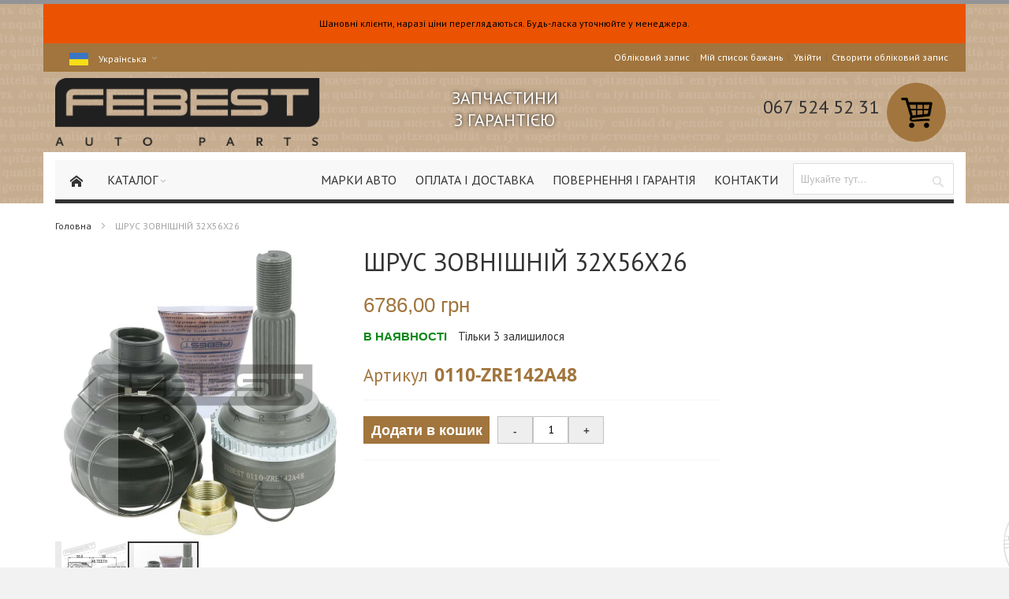

--- FILE ---
content_type: text/html; charset=UTF-8
request_url: https://shop.febest.ua/ua/shrus-naruzhnyj-32x56x26_2.html.html
body_size: 24995
content:
<!doctype html>
<html lang="uk">
    <head prefix="og: http://ogp.me/ns# fb: http://ogp.me/ns/fb# product: http://ogp.me/ns/product#">
        <script>
    var LOCALE = 'uk\u002DUA';
    var BASE_URL = 'https\u003A\u002F\u002Fshop.febest.ua\u002Fua\u002F';
    var require = {
        'baseUrl': 'https\u003A\u002F\u002Fshop.febest.ua\u002Fstatic\u002Ffrontend\u002FFebest\u002Fforpost_edition\u002Fuk_UA'
    };</script>        <meta charset="utf-8"/>
<meta name="title" content="0110-ZRE142A48 ШРУС ЗОВНІШНІЙ 32X56X26 : Купити в Києві недорого"/>
<meta name="description" content="0110-ZRE142A48 ШРУС ЗОВНІШНІЙ 32X56X26 недорого в Києві ✓ Пропонуємо купити 0110-ZRE142A48 ШРУС ЗОВНІШНІЙ 32X56X26 ✓ Безкоштовна доставка при покупці від 1000 грн."/>
<meta name="keywords" content="Febest, запчасть, автозапчасть, деталь, купить, автозапчастей Febest, запчасти Febest, магазин автомобильных запчастей, автомобильных запчастей Febest, официальный
"/>
<meta name="robots" content="INDEX,FOLLOW"/>
<meta name="viewport" content="width=device-width, initial-scale=1, maximum-scale=1.0"/>
<meta name="format-detection" content="telephone=no"/>
<title>0110-ZRE142A48 ШРУС ЗОВНІШНІЙ 32X56X26 : Купити в Києві недорого</title>
<link  rel="stylesheet" type="text/css"  media="all" href="https://shop.febest.ua/static/_cache/merged/4a4a042b337a09ddeb75345aef52a48b.css" />
<link  rel="stylesheet" type="text/css"  media="screen and (min-width: 768px)" href="https://shop.febest.ua/static/frontend/Febest/forpost_edition/uk_UA/css/styles-l.css" />
<link  rel="stylesheet" type="text/css"  media="print" href="https://shop.febest.ua/static/frontend/Febest/forpost_edition/uk_UA/css/print.css" />
<script  type="text/javascript"  src="https://shop.febest.ua/static/_cache/merged/46b2401b81c79988d642748225110116.js"></script>
<link  rel="icon" type="image/x-icon" href="https://shop.febest.ua/media/favicon/default/favicon.gif" />
<link  rel="shortcut icon" type="image/x-icon" href="https://shop.febest.ua/media/favicon/default/favicon.gif" />
<!-- Facebook Pixel Code -->
<script>
  !function(f,b,e,v,n,t,s)
  {if(f.fbq)return;n=f.fbq=function(){n.callMethod?
  n.callMethod.apply(n,arguments):n.queue.push(arguments)};
  if(!f._fbq)f._fbq=n;n.push=n;n.loaded=!0;n.version='2.0';
  n.queue=[];t=b.createElement(e);t.async=!0;
  t.src=v;s=b.getElementsByTagName(e)[0];
  s.parentNode.insertBefore(t,s)}(window, document,'script',
  'https://connect.facebook.net/en_US/fbevents.js');
  fbq('init', '171602353388936');
  fbq('track', 'PageView');
</script>
<noscript><img height="1" width="1" style="display:none"
  src="https://www.facebook.com/tr?id=171602353388936&ev=PageView&noscript=1"
/></noscript>
<!-- End Facebook Pixel Code -->        
<!-- Global site tag (gtag.js) - Google Analytics -->
<script async src="https://www.googletagmanager.com/gtag/js?id=UA-112499997-1"></script>
<script>
//<![CDATA[
window.dataLayer = window.dataLayer || [];
function gtag(){dataLayer.push(arguments);}
gtag('js', new Date());
gtag('config', 'UA-112499997-1');

//]]>
</script>
<!-- END GOOGLE ANALYTICS CODE -->
    <script type="text/x-magento-init">
        {
            "*": {
                "Magento_PageCache/js/form-key-provider": {
                    "isPaginationCacheEnabled":
                        0                }
            }
        }
    </script>
<link rel="stylesheet" type="text/css" media="all" href="https://shop.febest.ua/ua/asset/dynamic/assets/m/iult/f/cfg.css/" />
    <link href='//fonts.googleapis.com/css?family=PT+Sans&amp;subset=cyrillic,cyrillic-ext' rel='stylesheet' type='text/css' />

<meta property="og:type" content="product" />
<meta property="og:title"
      content="&#x0428;&#x0420;&#x0423;&#x0421;&#x20;&#x0417;&#x041E;&#x0412;&#x041D;&#x0406;&#x0428;&#x041D;&#x0406;&#x0419;&#x20;32X56X26" />
<meta property="og:image"
      content="https://shop.febest.ua/media/catalog/product/cache/051b9e8c43fc11b7dfc885d6f5648fbd/base/p/0110-ZRE142A48.jpg" />
<meta property="og:description"
      content="" />
<meta property="og:url" content="https://shop.febest.ua/ua/shrus-naruzhnyj-32x56x26_2.html.html" />
    <meta property="product:price:amount" content="6786"/>
    <meta property="product:price:currency"
      content="UAH"/>
<script>
 gtag('event', 'page_view', {
   'send_to': 'AW-823971455',
   'ecomm_prodid': '0110-ZRE142A48'
 });
</script>
    </head>
    <body data-container="body"
          data-mage-init='{"loaderAjax": {}, "loader": { "icon": "https://shop.febest.ua/static/frontend/Febest/forpost_edition/uk_UA/images/loader-2.gif"}}'
        id="html-body" itemtype="http://schema.org/Product" itemscope="itemscope" class="catalog-product-view product- page-layout-1column">
        

<div class="cookie-status-message" id="cookie-status">
    Магазин не працюватиме належним чином у разі відключення файлів cookie. </div>
<script type="text&#x2F;javascript">document.querySelector("#cookie-status").style.display = "none";</script>
<script type="text/x-magento-init">
    {
        "*": {
            "cookieStatus": {}
        }
    }
</script>

<script type="text/x-magento-init">
    {
        "*": {
            "mage/cookies": {
                "expires": null,
                "path": "\u002F",
                "domain": ".shop.febest.ua",
                "secure": false,
                "lifetime": "3600"
            }
        }
    }
</script>
    <noscript>
        <div class="message global noscript">
            <div class="content">
                <p>
                    <strong>JavaScript seems to be disabled in your browser.</strong>
                    <span>
                        For the best experience on our site, be sure to turn on Javascript in your browser.                    </span>
                </p>
            </div>
        </div>
    </noscript>

<script>
    window.cookiesConfig = window.cookiesConfig || {};
    window.cookiesConfig.secure = false;
</script>        <script>
        window.onerror = function(msg, url, line) {
            var key = "collected_errors";
            var errors = {};
            if (sessionStorage.getItem(key)) {
                errors = JSON.parse(sessionStorage.getItem(key));
            }
            if (!(window.location.href in errors)) {
                errors[window.location.href] = [];
            }
            errors[window.location.href].push("error: \'" + msg + "\' " + "file: " + url + " " + "line: " + line);
            sessionStorage.setItem(key, JSON.stringify(errors));
        };</script><script>    require.config({
        map: {
            '*': {
                wysiwygAdapter: 'mage/adminhtml/wysiwyg/tiny_mce/tinymce5Adapter'
            }
        }
    });</script><div class="page-wrapper">
<!-- Facebook Pixel Code -->
<script>
  !function(f,b,e,v,n,t,s)
  {if(f.fbq)return;n=f.fbq=function(){n.callMethod?
  n.callMethod.apply(n,arguments):n.queue.push(arguments)};
  if(!f._fbq)f._fbq=n;n.push=n;n.loaded=!0;n.version='2.0';
  n.queue=[];t=b.createElement(e);t.async=!0;
  t.src=v;s=b.getElementsByTagName(e)[0];
  s.parentNode.insertBefore(t,s)}(window, document,'script',
  'https://connect.facebook.net/en_US/fbevents.js');
  fbq('init', '171602353388936');
  fbq('track', 'PageView');
</script>
<noscript><img height="1" width="1" style="display:none"
  src="https://www.facebook.com/tr?id=171602353388936&ev=PageView&noscript=1"
/></noscript>
<!-- End Facebook Pixel Code -->

<script>
  fbq('track', 'ViewContent');
</script>



<div id="header-container" class="header-container header-mobile page-header"  >
<div id="top" class="header-container2">

     <div class="top_banner_discount_block1">
     <div style="display: inline-block; width: 1170px; height: 50px; background-color: #eb5202; text-align: center; line-height: 50px; color: black;">Шановні клієнти, наразі ціни переглядаються. Будь-ласка уточнюйте у менеджера.</div>   </div>
  
<div class="header-container3">

        <!-- Part of the header displayed only in mobile mode -->
    <div class="header-m-container">

        <div class="header-m-top-container">
            <div class="header-m-top header container clearer">
                <div class="inner-container">

                    
                                                                                                <div id="lang-switcher-wrapper-mobile" class="item item-right"><div class="dropdown-block lang-switcher lang-switcher-mobile" id="switcher-language-mobile">
    <div class="dropdown-heading cover" >
        <span class="view-ua" title="Language">
            <span class="label assets-icons-sprites">
              <span><span class="ic-flag-ua">&nbsp;</span></span>
            </span>
            <span class="value">Українська</span>
            <span class="caret"></span>
        </span>
    </div>

    <ul class="dropdown-content left-hand" style="background-color:  #c7ad90;">
                                    <li class="view-ru switcher-option">
                    <a href="#" title="Русский" data-post='{"action":"https:\/\/shop.febest.ua\/ua\/stores\/store\/redirect\/","data":{"___store":"ru","___from_store":"ua","uenc":"aHR0cHM6Ly9zaG9wLmZlYmVzdC51YS9ydS9zaHJ1cy1uYXJ1emhueWotMzJ4NTZ4MjZfMi5odG1sLmh0bWw,"}}'>
                      <span class="label assets-icons-sprites">
                        <span><span class="ic-flag-ru">&nbsp;</span></span>
                      </span>
                      <span class="lang-name">Русский</a></span>
                </li>
                                            </ul>
</div>
</div>
                                            
                </div> <!-- end: inner-container -->
            </div> <!-- end: header-m-top -->
        </div> <!-- end: header-m-top-container -->

        <div class="header-m-primary-container">
            <div class="header-m-primary header container">
                <div class="inner-container">

                    
                    <!-- Mobile logo -->
                    <div class="logo-wrapper--mobile">
                                <a class="logo" href="https://shop.febest.ua/ua/" title="FEBEST">
            <strong>FEBEST</strong>
            <img src="https://shop.febest.ua/static/frontend/Febest/forpost_edition/uk_UA/images/logo.png"
                 alt="FEBEST"
                                              />
        </a>

                                                  <div class="header-phones"><!-- div:header-phones-->
                            <span>
                              <style>

.header-phones p {
  line-height: 1em;
  white-space: nowrap;
  margin-top: 10px;
}

</style>

<p><a href="tel:+380675245231"> 067 524 52 31 </a></p>                            </span>
                          <!-- /div:header-phones--></div>
                        
                                            </div>
                    <div class="clearer after-mobile-logo"></div>

                    <!-- Skip links -->
                    <div class="skip-links-wrapper skip-links--4">

                                                    <a href="#header-nav" class="skip-link skip-nav">
                                <span class="icon ic ic-menu"></span>
                                <span class="label">Меню</span>
                            </a>
                        
                                                    <a href="#header-search" class="skip-link skip-search">
                                <span class="icon ic ic-search"></span>
                                <span class="label">Search</span>
                            </a>
                        
                                                    <a href="#header-account" class="skip-link skip-account">
                                <span class="icon ic ic-user"></span>
                                <span class="label">Обліковий запис</span>
                            </a>
                        
                        
                        
                                                                            <div id="mini-cart-marker-mobile"></div>
                            
<div data-block="minicart" class="minicart-wrapper mini-cart " id="minicart">
        <a href="#header-cart" class="mini-cart-heading dropdown-heading cover skip-link skip-cart action showcart" data-bind="scope: 'minicart_content'">
        <span>
            <span class="icon ic ic-cart"></span>
            <span class="counter qty empty"
                  data-bind="css: { empty: !!getCartParam('summary_count') == false }, blockLoader: isLoading">
                <span class="counter-number"><!-- ko text: getCartParam('summary_count') --><!-- /ko --></span>
                <span class="counter-label">
                <!-- ko if: getCartParam('summary_count') -->
                    <!-- ko text: getCartParam('summary_count') --><!-- /ko -->
                    <!-- ko i18n: 'items' --><!-- /ko -->
                <!-- /ko -->
                </span>
            </span>
            <span class="label hide">Cart</span>
            <span class="caret"></span>
        </span>
    </a>
            <div id="header-cart" class="mini-cart-content dropdown-content left-hand skip-content skip-content--style block-cart block block-minicart empty"
                        >
            <div id="minicart-content-wrapper" data-bind="scope: 'minicart_content'">
                <!-- ko template: getTemplate() --><!-- /ko -->
            </div>
                    </div>
        <script>
        window.checkout = {"shoppingCartUrl":"https:\/\/shop.febest.ua\/ua\/checkout\/cart\/","checkoutUrl":"https:\/\/shop.febest.ua\/ua\/checkout\/","updateItemQtyUrl":"https:\/\/shop.febest.ua\/ua\/checkout\/sidebar\/updateItemQty\/","removeItemUrl":"https:\/\/shop.febest.ua\/ua\/checkout\/sidebar\/removeItem\/","imageTemplate":"Magento_Catalog\/product\/image_with_borders","baseUrl":"https:\/\/shop.febest.ua\/ua\/","minicartMaxItemsVisible":5,"websiteId":"1","maxItemsToDisplay":10,"storeId":"2","storeGroupId":"1","customerLoginUrl":"https:\/\/shop.febest.ua\/ua\/customer\/account\/login\/referer\/aHR0cHM6Ly9zaG9wLmZlYmVzdC51YS91YS9zaHJ1cy1uYXJ1emhueWotMzJ4NTZ4MjZfMi5odG1sLmh0bWw%2C\/","isRedirectRequired":false,"autocomplete":"off","captcha":{"user_login":{"isCaseSensitive":false,"imageHeight":50,"imageSrc":"","refreshUrl":"https:\/\/shop.febest.ua\/ua\/captcha\/refresh\/","isRequired":false,"timestamp":1769426756}}};
    </script>
    <script type="text/x-magento-init">
    {
        "[data-block='minicart']": {
            "Magento_Ui/js/core/app": {"components":{"minicart_content":{"children":{"subtotal.container":{"children":{"subtotal":{"children":{"subtotal.totals":{"config":{"display_cart_subtotal_incl_tax":1,"display_cart_subtotal_excl_tax":0,"template":"Magento_Tax\/checkout\/minicart\/subtotal\/totals"},"children":{"subtotal.totals.msrp":{"component":"Magento_Msrp\/js\/view\/checkout\/minicart\/subtotal\/totals","config":{"displayArea":"minicart-subtotal-hidden","template":"Magento_Msrp\/checkout\/minicart\/subtotal\/totals"}}},"component":"Magento_Tax\/js\/view\/checkout\/minicart\/subtotal\/totals"}},"component":"uiComponent","config":{"template":"Magento_Checkout\/minicart\/subtotal"}}},"component":"uiComponent","config":{"displayArea":"subtotalContainer"}},"item.renderer":{"component":"Magento_Checkout\/js\/view\/cart-item-renderer","config":{"displayArea":"defaultRenderer","template":"Magento_Checkout\/minicart\/item\/default"},"children":{"item.image":{"component":"Magento_Catalog\/js\/view\/image","config":{"template":"Magento_Catalog\/product\/image","displayArea":"itemImage"}},"checkout.cart.item.price.sidebar":{"component":"uiComponent","config":{"template":"Magento_Checkout\/minicart\/item\/price","displayArea":"priceSidebar"}}}},"extra_info":{"component":"uiComponent","config":{"displayArea":"extraInfo"}},"promotion":{"component":"uiComponent","config":{"displayArea":"promotion"}}},"config":{"itemRenderer":{"default":"defaultRenderer","simple":"defaultRenderer","virtual":"defaultRenderer"},"template":"Magento_Checkout\/minicart\/content"},"component":"Magento_Checkout\/js\/view\/minicart"}},"types":[]}        },
        "*": {
            "Magento_Ui/js/block-loader": "https://shop.febest.ua/static/frontend/Febest/forpost_edition/uk_UA/images/loader-1.gif"
        }
    }
    </script>
    <script type="text/javascript">
        //<![CDATA[
        requirejs(['jquery'], function(jQuery) {
            jQuery(function($) {
                var miniCartBlock = $('#minicart');
                miniCartBlock.on('dropdown-block-opened', function(e) {
                    if (miniCartBlock.data('mage-sidebar'))
                    {
                        miniCartBlock.sidebar('update');
                    }
                });
            });
        }); //end: requirejs
        //]]>
    </script>
</div>
                        
                                                    <div id="header-nav" class="skip-content skip-content--style">
                                <div id="nav-marker-mobile"></div>
                            </div>

                                                    <div id="search-marker-mobile"></div>
                            <div id="header-search" class="skip-content skip-content--style">
    <div class="search-wrapper block block-search">
        <div class="block block-title"><strong>Search</strong></div>
        <div class="block block-content">
            <form class="form minisearch" id="search_mini_form" action="https://shop.febest.ua/ua/catalogsearch/result/" method="get">
                <div class="field search">
                                        <div class="control">
                        <input id="search"
                               data-mage-init='{"quickSearch":{
                                    "formSelector":"#search_mini_form",
                                    "url":"https://shop.febest.ua/ua/search/ajax/suggest/",
                                    "destinationSelector":"#search_autocomplete"}
                               }'
                               type="text"
                               name="q"
                               value=""
                               placeholder="Шукайте тут..."
                               class="input-text"
                               maxlength="128"
                               role="combobox"
                               aria-haspopup="false"
                               aria-autocomplete="both"
                               autocomplete="off"/>
                        <div id="search_autocomplete" class="search-autocomplete"></div>
                        <div id="search_amfilter"></div>
                                            </div>
                </div>
                <div class="actions">
                    <button type="submit"
                            title="Search"
                            class="action search">
                        <span>Search</span>
                    </button>
                </div>
            </form>
        </div>
    </div> <!-- end: search-wrapper -->
</div>
                        
                                                    <div id="account-links-marker-mobile"></div>
                                <div id="header-account" class="account-links top-links links-wrapper-separators-left skip-content skip-content--style">
       <ul class="header links"><li><a href="https://shop.febest.ua/ua/customer/account/" id="id8BUfNlrU" >Обліковий запис</a></li><li class="link wishlist" data-bind="scope: 'wishlist'">
    <a href="https://shop.febest.ua/ua/wishlist/">Мій список бажань        <!-- ko if: wishlist().counter -->
        <span data-bind="text: wishlist().counter" class="counter qty"></span>
        <!-- /ko -->
    </a>
</li>
<script type="text/x-magento-init">
    {
        "*": {
            "Magento_Ui/js/core/app": {
                "components": {
                    "wishlist": {
                        "component": "Magento_Wishlist/js/view/wishlist"
                    }
                }
            }
        }
    }

</script>
<li class="link authorization-link" data-label="або">
    <a href="https://shop.febest.ua/ua/customer/account/login/referer/aHR0cHM6Ly9zaG9wLmZlYmVzdC51YS91YS9zaHJ1cy1uYXJ1emhueWotMzJ4NTZ4MjZfMi5odG1sLmh0bWw%2C/"        >Увійти</a>
</li>
<li><a href="https://shop.febest.ua/ua/customer/account/create/" id="id5MyMUcsa" >Створити обліковий запис</a></li></ul>    </div>
                        
                        
                            <div class="skip-links-clearer clearer"></div>

                    </div> <!-- end: skip-links-wrapper -->

                </div> <!-- end: inner-container -->
            </div> <!-- end: header-m-primary -->
        </div> <!-- end: header-m-primary-container -->

    </div> <!-- end: header-m-container -->
    
    <!-- Part of the header displayed only in regular mode -->
    <div class="header-top-container">
        <div class="header-top header container clearer">
            <div class="inner-container">

                <a class="action skip contentarea"
   href="#contentarea">
    <span>
        Skip to Content    </span>
</a>

                                
                <div class="left-column">

                                        <div class="item item-left">
                          <div class="dropdown-block lang-switcher" id="switcher-language">
    <div class="dropdown-heading cover" >
        <span class="view-ua" title="Language">
            <span class="label assets-icons-sprites">
              <span><span class="ic-flag-ua">&nbsp;</span></span>
            </span>
            <span class="value">Українська</span>
            <span class="caret"></span>
        </span>
    </div>

    <ul class="dropdown-content left-hand" style="background-color:  #c7ad90;">
                                    <li class="view-ru switcher-option">
                    <a href="#" title="Русский" data-post='{"action":"https:\/\/shop.febest.ua\/ua\/stores\/store\/redirect\/","data":{"___store":"ru","___from_store":"ua","uenc":"aHR0cHM6Ly9zaG9wLmZlYmVzdC51YS9ydS9zaHJ1cy1uYXJ1emhueWotMzJ4NTZ4MjZfMi5odG1sLmh0bWw,"}}'>
                      <span class="label assets-icons-sprites">
                        <span><span class="ic-flag-ru">&nbsp;</span></span>
                      </span>
                      <span class="lang-name">Русский</a></span>
                </li>
                                            </ul>
</div>
                      </div>
                  
                    
                    

                    
                </div> <!-- end: left column -->

                <div class="right-column" style="    white-space: nowrap;">

                    
                                            <div class="item item-right"><!--  check 1  -->
<div id="user-menu-wrapper-regular">
    <div id="user-menu" class="user-menu">

        
        
        
        
        
        
        
        
        
        
                    <div id="account-links-marker-regular"></div>        
        
        
    </div> <!-- end: user-menu -->
</div>
<!-- / check 1  -->
</div>
                    

                </div> <!-- end: right column -->

            </div> <!-- end: inner-container -->
        </div> <!-- end: header-top -->
    </div> <!-- end: header-top-container -->

    <div class="header-primary-container">
        <div class="header-primary header container">
            <div class="inner-container">

                
                                <div class="hp-blocks-holder">

                                            <!-- Left column -->
                        <div class="hp-block left-column grid12-4">
                                                                                                                            <div class="item"><div class="logo-wrapper logo-wrapper--regular">        <a class="logo" href="https://shop.febest.ua/ua/" title="FEBEST">
            <strong>FEBEST</strong>
            <img src="https://shop.febest.ua/static/frontend/Febest/forpost_edition/uk_UA/images/logo.png"
                 alt="FEBEST"
                                              />
        </a>
</div></div>
                                                                                    </div> <!-- end: left column -->
                    
                                            <!-- Central column -->
                        <div class="hp-block central-column  visible-md-block visible-lg-block">
                            
                                                          <div class="item">
                                <div class="motto-container ">
                                 <span>запчастини<br />
З ГАРАНТІЄЮ</span>
                               </div>
                             </div>
                            
                                                    </div> <!-- end: central column -->
                    
                                            <!-- Right column -->

                        <span  style="display: none;" >
                          <div id="mini-cart-marker-regular"></div>
                        </span>

                        <div class="hp-block right-column grid12-4">
                                                                                                                          <div class="item">
                                      <!--  check 1  -->
<div id="user-menu-wrapper-regular">
    <div id="user-menu" class="user-menu">

        
        
        
        
        
        
        
        
        
        
                    <div id="account-links-marker-regular"></div>        
        
        
    </div> <!-- end: user-menu -->
</div>
<!-- / check 1  -->
                                  </div>
                                
                                


                                <div class="item large-cart icon-png-cart ">
                                <div data-block="minicart" class="minicart-wrapper mini-cart " id="minicart" style="float: none; display: block;">
                                           <span data-bind="scope: 'minicart_content'">
                                             <a href="/checkout/cart/" class="showcart action icon ic ic-cart ib">
                                               <span></span>
                                             </a>
                                             <span class="counter qty empty" style="width: 22px;height: 22px;position: absolute;color: white;display: block;"> <!--
                                             data-bind="css: { empty: !!getCartParam('summary_count') == false }, blockLoader: isLoading" -->
                                               <!-- ko if: getCartParam('summary_count') -->
                                                 <span class="counter-number" style="display: none;" data-bind="visible: true">                                                    <span><!-- ko text: getCartParam('summary_count') --><!-- /ko --></span>
                                                 </span>
                                               <!-- /ko -->
                                             </span>
                                           </span>
                                     </div>


                                  <!-- /div:cart-->
                                </div>
                                
                                                                  <div class="item header-phones">
                                      <style>

.header-phones p {
  line-height: 1em;
  white-space: nowrap;
  margin-top: 10px;
}

</style>

<p><a href="tel:+380675245231"> 067 524 52 31 </a></p>                                </div>
                                
                                                    </div> <!-- end: right column -->
                    
                </div> <!-- end: hp-blocks-holder -->

            </div> <!-- end: inner-container -->
        </div> <!-- end: header-primary -->
    </div> <!-- end: header-primary-container -->

            
    <div class="nav-container skip-content sticky-container">
        <div class="nav container clearer">
            <div class="inner-container">  <div class="navi-wrapper">

        <ul class="nav-holders-wrapper">
        <li id="nav-holder1" class="nav-item level0 level-top nav-holder"><div id="search-marker-regular"></div></li>
        <li id="nav-holder2" class="nav-item level0 level-top nav-holder"></li>
        <li id="nav-holder3" class="nav-item level0 level-top nav-holder"></li>
    </ul>

            
        <div id="mobnav-trigger" class="mobnav-trigger menu-trigger">
            <div class="menu-trigger-inner">
                <span class="trigger-icon"><span class="line"></span><span class="line"></span><span class="line"></span></span>
                <span class="label">Меню</span>
            </div>
        </div>

    
        
            
        <div id="nav-marker-regular"></div>
    <nav id="mainmenu" class="navi nav-regular opt-fx-fade-inout opt-sb0 opt-sob opt-hide480 with-bullets">
        <ul>

                        
            
                            <li class="nav-item nav-item--home level0 level-top nav-item--homeicon">
                    <a class="level-top" href="https://shop.febest.ua/ua/"><span class="ic ic-home"></span></a>
                </li>
                        
                                        <li class="nav-item level0 nav-1 level-top first last nav-item--parent classic nav-item--only-subcategories parent"><a href="https://shop.febest.ua/ua/avtozapchasti.html" class="level-top"><span>Каталог</span><span class="caret"></span></a><span class="opener"></span><ul class="level0 nav-submenu nav-panel--dropdown nav-panel"><li class="nav-item level1 nav-1-1 first nav-item--parent classic nav-item--only-subcategories parent"><a href="https://shop.febest.ua/ua/avtozapchasti/rezinometalika.html.html"><span>Резинометаліка</span><span class="caret"></span></a><span class="opener"></span><ul class="level1 nav-submenu nav-panel--dropdown nav-panel"><li class="nav-item level2 nav-1-1-1 first classic"><a href="https://shop.febest.ua/ua/rezinometalika.html/podushka-glushitelya.html"><span>Подушка глушника</span></a></li><li class="nav-item level2 nav-1-1-2 classic"><a href="https://shop.febest.ua/ua/rezinometalika.html/podushka-dvigatelya.html"><span>Подушка двигуна</span></a></li><li class="nav-item level2 nav-1-1-3 classic"><a href="https://shop.febest.ua/ua/rezinometalika.html/podushka-differenciala.html"><span>Подушка диференціала</span></a></li><li class="nav-item level2 nav-1-1-4 classic"><a href="https://shop.febest.ua/ua/rezinometalika.html/podshipnik-opory-amortizatora.html"><span>Підшипник опори амортизатора</span></a></li><li class="nav-item level2 nav-1-1-5 classic"><a href="https://shop.febest.ua/ua/rezinometalika.html/podshipnik-podvesnoi-kardannogo-vala.html"><span>Підшипник підвісний карданного валу</span></a></li><li class="nav-item level2 nav-1-1-6 classic"><a href="https://shop.febest.ua/ua/rezinometalika.html/prostavka-pod-pruzhinu.html"><span>Проставка під пружину</span></a></li><li class="nav-item level2 nav-1-1-7 classic"><a href="https://shop.febest.ua/ua/rezinometalika.html/pylnik-amortizatora.html"><span>Пильовик амортизатора</span></a></li><li class="nav-item level2 nav-1-1-8 classic"><a href="https://shop.febest.ua/ua/rezinometalika.html/pylnik-rulevoj-rejki.html"><span>Пильовик рульової рейки</span></a></li><li class="nav-item level2 nav-1-1-9 classic"><a href="https://shop.febest.ua/ua/rezinometalika.html/pylnik-sharovoi-i-nakonechnika.html"><span>Пильовик кульової и накінечника</span></a></li><li class="nav-item level2 nav-1-1-10 classic"><a href="https://shop.febest.ua/ua/rezinometalika.html/pylnik-shrus.html"><span>Пильовик ШРУС</span></a></li><li class="nav-item level2 nav-1-1-11 classic"><a href="https://shop.febest.ua/ua/rezinometalika.html/sajlentblok.html"><span>Сайлентблок</span></a></li><li class="nav-item level2 nav-1-1-12 classic"><a href="https://shop.febest.ua/ua/rezinometalika.html/salnik.html"><span>Сальник</span></a></li><li class="nav-item level2 nav-1-1-13 classic"><a href="https://shop.febest.ua/ua/rezinometalika.html/shkiv-kolenvala.html"><span>Шків колінчастого вала</span></a></li><li class="nav-item level2 nav-1-1-14 classic"><a href="https://shop.febest.ua/ua/rezinometalika.html/patrubok.html"><span>Патрубок</span></a></li><li class="nav-item level2 nav-1-1-15 classic"><a href="https://shop.febest.ua/ua/rezinometalika.html/otbojnik-amortizatora.html"><span>Відбійник амортизатора</span></a></li><li class="nav-item level2 nav-1-1-16 classic"><a href="https://shop.febest.ua/ua/rezinometalika.html/vtulka-amortizatora.html"><span>Втулка амортизатора</span></a></li><li class="nav-item level2 nav-1-1-17 classic"><a href="https://shop.febest.ua/ua/rezinometalika.html/vtulka-rulevoj-rejki.html"><span>Втулка рульової рейки</span></a></li><li class="nav-item level2 nav-1-1-18 classic"><a href="https://shop.febest.ua/ua/rezinometalika.html/vtulka-stabilizatora.html"><span>Втулка стабілізатора</span></a></li><li class="nav-item level2 nav-1-1-19 classic"><a href="https://shop.febest.ua/ua/rezinometalika.html/kolco-uplotnitelnoe.html"><span>Кільце ущільнююче</span></a></li><li class="nav-item level2 nav-1-1-20 classic"><a href="https://shop.febest.ua/ua/rezinometalika.html/mufta-kardannogo-vala.html"><span>Муфта карданного валу</span></a></li><li class="nav-item level2 nav-1-1-21 classic"><a href="https://shop.febest.ua/ua/rezinometalika.html/opora-amortizatora.html"><span>Опора амортизатора</span></a></li><li class="nav-item level2 nav-1-1-22 classic"><a href="https://shop.febest.ua/ua/avtozapchasti/rezinometalika.html/podushka-ramy.html"><span>Подушка рамы</span></a></li><li class="nav-item level2 nav-1-1-23 classic"><a href="https://shop.febest.ua/ua/catalog/category/view/s/remen-grm/id/77/"><span>Ремень ГРМ</span></a></li><li class="nav-item level2 nav-1-1-24 last classic"><a href="https://shop.febest.ua/ua/catalog/category/view/s/remen-privodnoj/id/79/"><span>Ремень приводной</span></a></li></ul></li><li class="nav-item level1 nav-1-2 nav-item--parent classic nav-item--only-subcategories parent"><a href="https://shop.febest.ua/ua/avtozapchasti/podveska.html.html"><span>Підвіска</span><span class="caret"></span></a><span class="opener"></span><ul class="level1 nav-submenu nav-panel--dropdown nav-panel"><li class="nav-item level2 nav-1-2-25 first classic"><a href="https://shop.febest.ua/ua/avtozapchasti/podveska/krepezhnye-izdeliya.html.html"><span>Кріплення</span></a></li><li class="nav-item level2 nav-1-2-26 classic"><a href="https://shop.febest.ua/ua/podveska.html/nakonechnik-rulevoj-tjagi.html"><span>Накінечник рульової тяги</span></a></li><li class="nav-item level2 nav-1-2-27 classic"><a href="https://shop.febest.ua/ua/podveska.html/opora-sharovaja.html"><span>Опора кульова</span></a></li><li class="nav-item level2 nav-1-2-28 classic"><a href="https://shop.febest.ua/ua/podveska.html/reaktivnaja-tyaga.html"><span>Реактивна тяга</span></a></li><li class="nav-item level2 nav-1-2-29 classic"><a href="https://shop.febest.ua/ua/podveska.html/rulevaja-soshka.html"><span>Рульова сошка</span></a></li><li class="nav-item level2 nav-1-2-30 classic"><a href="https://shop.febest.ua/ua/podveska.html/rychag.html"><span>Ричаг</span></a></li><li class="nav-item level2 nav-1-2-31 classic"><a href="https://shop.febest.ua/ua/podveska.html/tyaga-rulevaja.html"><span>Тяга рульова</span></a></li><li class="nav-item level2 nav-1-2-32 classic"><a href="https://shop.febest.ua/ua/podveska.html/tyaga-stabilizatora.html"><span>Тяга стабілізатора</span></a></li><li class="nav-item level2 nav-1-2-33 classic"><a href="https://shop.febest.ua/ua/catalog/category/view/s/amortizator/id/75/"><span>Амортизатор</span></a></li><li class="nav-item level2 nav-1-2-34 last classic"><a href="https://shop.febest.ua/ua/catalog/category/view/s/pruzhina/id/76/"><span>Пружина</span></a></li></ul></li><li class="nav-item level1 nav-1-3 nav-item--parent classic nav-item--only-subcategories parent"><a href="https://shop.febest.ua/ua/avtozapchasti/podshipniki.html.html"><span>Підшипники</span><span class="caret"></span></a><span class="opener"></span><ul class="level1 nav-submenu nav-panel--dropdown nav-panel"><li class="nav-item level2 nav-1-3-35 first classic"><a href="https://shop.febest.ua/ua/podshipniki.html/podshipnik-kondicionera.html"><span>Підшипник кондиціонера</span></a></li><li class="nav-item level2 nav-1-3-36 classic"><a href="https://shop.febest.ua/ua/podshipniki.html/podshipnik-rolikovyj.html"><span>Підшипник роликовий</span></a></li><li class="nav-item level2 nav-1-3-37 classic"><a href="https://shop.febest.ua/ua/podshipniki.html/podshipnik-stupichnyj.html"><span>Підшипник маточини</span></a></li><li class="nav-item level2 nav-1-3-38 classic"><a href="https://shop.febest.ua/ua/podshipniki.html/podshipnik-sharikovyj.html"><span>Підшипник кульковий</span></a></li><li class="nav-item level2 nav-1-3-39 classic"><a href="https://shop.febest.ua/ua/podshipniki.html/rolik.html"><span>Ролик</span></a></li><li class="nav-item level2 nav-1-3-40 classic"><a href="https://shop.febest.ua/ua/podshipniki.html/stupica.html"><span>Маточина</span></a></li><li class="nav-item level2 nav-1-3-41 last classic"><a href="https://shop.febest.ua/ua/podshipniki.html/shpilka-kolesnaja.html"><span>Шпилька колісна</span></a></li></ul></li><li class="nav-item level1 nav-1-4 nav-item--parent classic nav-item--only-subcategories parent"><a href="https://shop.febest.ua/ua/avtozapchasti/shrusy.html.html"><span>ШРУСи</span><span class="caret"></span></a><span class="opener"></span><ul class="level1 nav-submenu nav-panel--dropdown nav-panel"><li class="nav-item level2 nav-1-4-42 first classic"><a href="https://shop.febest.ua/ua/shrusy.html/shrus-naruzhnyj.html"><span>ШРУС зовнішній</span></a></li><li class="nav-item level2 nav-1-4-43 classic"><a href="https://shop.febest.ua/ua/shrusy.html/shrus-vnutrennij.html"><span>ШРУС внутрішній</span></a></li><li class="nav-item level2 nav-1-4-44 classic"><a href="https://shop.febest.ua/ua/shrusy.html/tripoid.html"><span>Трипоїд</span></a></li><li class="nav-item level2 nav-1-4-45 classic"><a href="https://shop.febest.ua/ua/avtozapchasti/shrusy.html/prochee.html"><span>Інше</span></a></li><li class="nav-item level2 nav-1-4-46 classic"><a href="https://shop.febest.ua/ua/shrusy.html/privod.html"><span>Привід</span></a></li><li class="nav-item level2 nav-1-4-47 last classic"><a href="https://shop.febest.ua/ua/shrusy.html/poluos.html"><span>Напіввісь</span></a></li></ul></li><li class="nav-item level1 nav-1-5 nav-item--parent classic nav-item--only-subcategories parent"><a href="https://shop.febest.ua/ua/avtozapchasti/krestoviny.html"><span>Хрестовини</span><span class="caret"></span></a><span class="opener"></span><ul class="level1 nav-submenu nav-panel--dropdown nav-panel"><li class="nav-item level2 nav-1-5-48 first classic"><a href="https://shop.febest.ua/ua/krestoviny.html/krestovina-kardannaja.html"><span>Хрестовина карданна</span></a></li><li class="nav-item level2 nav-1-5-49 last classic"><a href="https://shop.febest.ua/ua/krestoviny.html/krestovina-rulevaya.html"><span>Хрестовина рульова</span></a></li></ul></li><li class="nav-item level1 nav-1-6 nav-item--parent classic nav-item--only-subcategories parent"><a href="https://shop.febest.ua/ua/avtozapchasti.html/sistema-scepleniya.html"><span>Система зчеплення</span><span class="caret"></span></a><span class="opener"></span><ul class="level1 nav-submenu nav-panel--dropdown nav-panel"><li class="nav-item level2 nav-1-6-50 first classic"><a href="https://shop.febest.ua/ua/sistema-scepleniya/glavnyj-cilindr-scepleniya.html.html"><span>Головний циліндр зчеплення</span></a></li><li class="nav-item level2 nav-1-6-51 last classic"><a href="https://shop.febest.ua/ua/avtozapchasti.html/sistema-scepleniya/rabochyj-cilindr-scepleniya.html"><span>Робочий циліндр зчеплення</span></a></li></ul></li><li class="nav-item level1 nav-1-7 nav-item--parent classic nav-item--only-subcategories parent"><a href="https://shop.febest.ua/ua/avtozapchasti/tormoznaya-sistema.html.html"><span>Гальмівна система</span><span class="caret"></span></a><span class="opener"></span><ul class="level1 nav-submenu nav-panel--dropdown nav-panel"><li class="nav-item level2 nav-1-7-52 first classic"><a href="https://shop.febest.ua/ua/tormoznaya-sistema.html/glavnyj-tormoznoj-cilindr.html"><span>Головний гальмівний циліндр</span></a></li><li class="nav-item level2 nav-1-7-53 classic"><a href="https://shop.febest.ua/ua/tormoznaya-sistema.html/napravlyayushhaja-vtulki-tormoznogo-supporta.html"><span>Направляюча втулки гальмівного супорта</span></a></li><li class="nav-item level2 nav-1-7-54 classic"><a href="https://shop.febest.ua/ua/tormoznaya-sistema.html/porshen-tormoznogo-supporta.html"><span>Поршень гальмівного супорта</span></a></li><li class="nav-item level2 nav-1-7-55 classic"><a href="https://shop.febest.ua/ua/tormoznaya-sistema.html/pylnik-vtulki-napravlyayushhej.html"><span>Пильовик напрямної втулки</span></a></li><li class="nav-item level2 nav-1-7-56 classic"><a href="https://shop.febest.ua/ua/tormoznaya-sistema.html/rabochij-tormoznoj-cilindr.html"><span>Робочий гальмівний циліндр</span></a></li><li class="nav-item level2 nav-1-7-57 classic"><a href="https://shop.febest.ua/ua/tormoznaya-sistema.html/remkomplekt-tormoznogo-supporta.html"><span>Ремкомплект гальмівного супорта</span></a></li><li class="nav-item level2 nav-1-7-58 classic"><a href="https://shop.febest.ua/ua/tormoznaya-sistema.html/tormoznaja-kolodka.html"><span>Гальмівна колодка</span></a></li><li class="nav-item level2 nav-1-7-59 classic"><a href="https://shop.febest.ua/ua/tormoznaya-sistema.html/tormoznoj-support.html"><span>Гальмівний супорт</span></a></li><li class="nav-item level2 nav-1-7-60 last classic"><a href="https://shop.febest.ua/ua/catalog/category/view/s/montazhnyj-komplekt/id/74/"><span>Монтажный комплект</span></a></li></ul></li><li class="nav-item level1 nav-1-8 nav-item--parent classic nav-item--only-subcategories parent"><a href="https://shop.febest.ua/ua/avtozapchasti/elementy-kuzova.html.html"><span>Елементи кузова</span><span class="caret"></span></a><span class="opener"></span><ul class="level1 nav-submenu nav-panel--dropdown nav-panel"><li class="nav-item level2 nav-1-8-61 first classic"><a href="https://shop.febest.ua/ua/avtozapchasti/elementy-kuzova/elementy-kuzova.html.html"><span>Елементи кузова</span></a></li><li class="nav-item level2 nav-1-8-62 last classic"><a href="https://shop.febest.ua/ua/catalog/category/view/s/tros/id/78/"><span>Трос</span></a></li></ul></li><li class="nav-item level1 nav-1-9 last nav-item--parent classic nav-item--only-subcategories parent"><a href="https://shop.febest.ua/ua/avtozapchasti/prochee.html.html"><span>Інше</span><span class="caret"></span></a><span class="opener"></span><ul class="level1 nav-submenu nav-panel--dropdown nav-panel"><li class="nav-item level2 nav-1-9-63 first last classic"><a href="https://shop.febest.ua/ua/avtozapchasti/prochee/prochee.html.html"><span>Інше</span></a></li></ul></li></ul></li>            
                        
                                        <ul>
<li class="nav-item level0 level-top right"><a class="level-top" title="Контакт" href="https://shop.febest.ua/ua/contacts"> Контакти </a></li>
<!-- li class="nav-item level0 level-top right"><a class="level-top" title="Про нас" href="https://shop.febest.ua/ua/about-us"> Про нас </a></li -->
<li class="nav-item level0 level-top right"><a class="level-top" title="Повернення і Гарантія" href="https://shop.febest.ua/ua/refund"> Повернення і Гарантія </a></li>
<li class="nav-item level0 level-top right"><a class="level-top" title="Оплата і доставка" href="https://shop.febest.ua/ua/payment-and-shipping"> Оплата і доставка </a></li>
<li class="nav-item level0 level-top right"><a class="level-top" title="Марки автомобілей" href="https://shop.febest.ua/ua/brands"> Марки авто </a></li>
</ul>            
        </ul>
    </nav>

    <div class="nav-border-bottom"></div>

</div> <!-- end: navi-wrapper -->
<script type="text/javascript">
//<![CDATA[

requirejs(['jquery', 'ultramegamenu'], function(jQuery, ultramegamenu) {

    var topMenuContainer = jQuery('#mainmenu');
    var topMenuSettings = {
        mobileMenuThreshold: 992        , isVerticalLayout: false        , vertnavTriggerSelector: '#vertnav-trigger'
        , mode: 0                , initVerticalMenuCollapsed: false        , outermostContainer: 'window'        , fullWidthDdContainer: 'window'    };
    var theTopMenu = topMenuContainer.ultramegamenu(topMenuSettings).data("infortis-ultramegamenu");
    theTopMenu.enableDropdowns();

        
        jQuery(function($) {

            var itemsList = topMenuContainer.children('ul'); // itemsList.css('background-color', 'yellow'); ///

            // Non-clickable links
            itemsList.on('click', '.no-click', function(e) {
                e.preventDefault();
            });

        }); //end: on document ready

        jQuery(window).on("load", function() {

            var menubar = topMenuContainer;
            var isTouchDevice = ('ontouchstart' in window) || (navigator.msMaxTouchPoints > 0);
            if (isTouchDevice)
            {
                menubar.on('click', 'a', function(e) {

                    var link = jQuery(this);
                    if (!menubar.hasClass('nav-mobile') && link.parent().hasClass('nav-item--parent'))
                    {
                        if (!link.hasClass('ready'))
                        {
                            e.preventDefault();
                            menubar.find('.ready').removeClass('ready');
                            link.parents('li').children('a').addClass('ready');
                        }
                    }

                }); //end: on click
            } //end: if isTouchDevice

        }); //end: on load

    
}); //end: requirejs

//]]>
</script>






<!-- HEREEEEE

<li class="nav-item level0 nav-1 level-top first last nav-item--parent classic nav-item--only-subcategories parent"><a href="https://shop.febest.ua/ua/avtozapchasti.html" class="level-top"><span>Каталог</span><span class="caret"></span></a><span class="opener"></span><ul class="level0 nav-submenu nav-panel--dropdown nav-panel"><li class="nav-item level1 nav-1-1 first nav-item--parent classic nav-item--only-subcategories parent"><a href="https://shop.febest.ua/ua/avtozapchasti/rezinometalika.html.html"><span>Резинометаліка</span><span class="caret"></span></a><span class="opener"></span><ul class="level1 nav-submenu nav-panel--dropdown nav-panel"><li class="nav-item level2 nav-1-1-1 first classic"><a href="https://shop.febest.ua/ua/rezinometalika.html/podushka-glushitelya.html"><span>Подушка глушника</span></a></li><li class="nav-item level2 nav-1-1-2 classic"><a href="https://shop.febest.ua/ua/rezinometalika.html/podushka-dvigatelya.html"><span>Подушка двигуна</span></a></li><li class="nav-item level2 nav-1-1-3 classic"><a href="https://shop.febest.ua/ua/rezinometalika.html/podushka-differenciala.html"><span>Подушка диференціала</span></a></li><li class="nav-item level2 nav-1-1-4 classic"><a href="https://shop.febest.ua/ua/rezinometalika.html/podshipnik-opory-amortizatora.html"><span>Підшипник опори амортизатора</span></a></li><li class="nav-item level2 nav-1-1-5 classic"><a href="https://shop.febest.ua/ua/rezinometalika.html/podshipnik-podvesnoi-kardannogo-vala.html"><span>Підшипник підвісний карданного валу</span></a></li><li class="nav-item level2 nav-1-1-6 classic"><a href="https://shop.febest.ua/ua/rezinometalika.html/prostavka-pod-pruzhinu.html"><span>Проставка під пружину</span></a></li><li class="nav-item level2 nav-1-1-7 classic"><a href="https://shop.febest.ua/ua/rezinometalika.html/pylnik-amortizatora.html"><span>Пильовик амортизатора</span></a></li><li class="nav-item level2 nav-1-1-8 classic"><a href="https://shop.febest.ua/ua/rezinometalika.html/pylnik-rulevoj-rejki.html"><span>Пильовик рульової рейки</span></a></li><li class="nav-item level2 nav-1-1-9 classic"><a href="https://shop.febest.ua/ua/rezinometalika.html/pylnik-sharovoi-i-nakonechnika.html"><span>Пильовик кульової и накінечника</span></a></li><li class="nav-item level2 nav-1-1-10 classic"><a href="https://shop.febest.ua/ua/rezinometalika.html/pylnik-shrus.html"><span>Пильовик ШРУС</span></a></li><li class="nav-item level2 nav-1-1-11 classic"><a href="https://shop.febest.ua/ua/rezinometalika.html/sajlentblok.html"><span>Сайлентблок</span></a></li><li class="nav-item level2 nav-1-1-12 classic"><a href="https://shop.febest.ua/ua/rezinometalika.html/salnik.html"><span>Сальник</span></a></li><li class="nav-item level2 nav-1-1-13 classic"><a href="https://shop.febest.ua/ua/rezinometalika.html/shkiv-kolenvala.html"><span>Шків колінчастого вала</span></a></li><li class="nav-item level2 nav-1-1-14 classic"><a href="https://shop.febest.ua/ua/rezinometalika.html/patrubok.html"><span>Патрубок</span></a></li><li class="nav-item level2 nav-1-1-15 classic"><a href="https://shop.febest.ua/ua/rezinometalika.html/otbojnik-amortizatora.html"><span>Відбійник амортизатора</span></a></li><li class="nav-item level2 nav-1-1-16 classic"><a href="https://shop.febest.ua/ua/rezinometalika.html/vtulka-amortizatora.html"><span>Втулка амортизатора</span></a></li><li class="nav-item level2 nav-1-1-17 classic"><a href="https://shop.febest.ua/ua/rezinometalika.html/vtulka-rulevoj-rejki.html"><span>Втулка рульової рейки</span></a></li><li class="nav-item level2 nav-1-1-18 classic"><a href="https://shop.febest.ua/ua/rezinometalika.html/vtulka-stabilizatora.html"><span>Втулка стабілізатора</span></a></li><li class="nav-item level2 nav-1-1-19 classic"><a href="https://shop.febest.ua/ua/rezinometalika.html/kolco-uplotnitelnoe.html"><span>Кільце ущільнююче</span></a></li><li class="nav-item level2 nav-1-1-20 classic"><a href="https://shop.febest.ua/ua/rezinometalika.html/mufta-kardannogo-vala.html"><span>Муфта карданного валу</span></a></li><li class="nav-item level2 nav-1-1-21 classic"><a href="https://shop.febest.ua/ua/rezinometalika.html/opora-amortizatora.html"><span>Опора амортизатора</span></a></li><li class="nav-item level2 nav-1-1-22 classic"><a href="https://shop.febest.ua/ua/avtozapchasti/rezinometalika.html/podushka-ramy.html"><span>Подушка рамы</span></a></li><li class="nav-item level2 nav-1-1-23 classic"><a href="https://shop.febest.ua/ua/catalog/category/view/s/remen-grm/id/77/"><span>Ремень ГРМ</span></a></li><li class="nav-item level2 nav-1-1-24 last classic"><a href="https://shop.febest.ua/ua/catalog/category/view/s/remen-privodnoj/id/79/"><span>Ремень приводной</span></a></li></ul></li><li class="nav-item level1 nav-1-2 nav-item--parent classic nav-item--only-subcategories parent"><a href="https://shop.febest.ua/ua/avtozapchasti/podveska.html.html"><span>Підвіска</span><span class="caret"></span></a><span class="opener"></span><ul class="level1 nav-submenu nav-panel--dropdown nav-panel"><li class="nav-item level2 nav-1-2-25 first classic"><a href="https://shop.febest.ua/ua/avtozapchasti/podveska/krepezhnye-izdeliya.html.html"><span>Кріплення</span></a></li><li class="nav-item level2 nav-1-2-26 classic"><a href="https://shop.febest.ua/ua/podveska.html/nakonechnik-rulevoj-tjagi.html"><span>Накінечник рульової тяги</span></a></li><li class="nav-item level2 nav-1-2-27 classic"><a href="https://shop.febest.ua/ua/podveska.html/opora-sharovaja.html"><span>Опора кульова</span></a></li><li class="nav-item level2 nav-1-2-28 classic"><a href="https://shop.febest.ua/ua/podveska.html/reaktivnaja-tyaga.html"><span>Реактивна тяга</span></a></li><li class="nav-item level2 nav-1-2-29 classic"><a href="https://shop.febest.ua/ua/podveska.html/rulevaja-soshka.html"><span>Рульова сошка</span></a></li><li class="nav-item level2 nav-1-2-30 classic"><a href="https://shop.febest.ua/ua/podveska.html/rychag.html"><span>Ричаг</span></a></li><li class="nav-item level2 nav-1-2-31 classic"><a href="https://shop.febest.ua/ua/podveska.html/tyaga-rulevaja.html"><span>Тяга рульова</span></a></li><li class="nav-item level2 nav-1-2-32 classic"><a href="https://shop.febest.ua/ua/podveska.html/tyaga-stabilizatora.html"><span>Тяга стабілізатора</span></a></li><li class="nav-item level2 nav-1-2-33 classic"><a href="https://shop.febest.ua/ua/catalog/category/view/s/amortizator/id/75/"><span>Амортизатор</span></a></li><li class="nav-item level2 nav-1-2-34 last classic"><a href="https://shop.febest.ua/ua/catalog/category/view/s/pruzhina/id/76/"><span>Пружина</span></a></li></ul></li><li class="nav-item level1 nav-1-3 nav-item--parent classic nav-item--only-subcategories parent"><a href="https://shop.febest.ua/ua/avtozapchasti/podshipniki.html.html"><span>Підшипники</span><span class="caret"></span></a><span class="opener"></span><ul class="level1 nav-submenu nav-panel--dropdown nav-panel"><li class="nav-item level2 nav-1-3-35 first classic"><a href="https://shop.febest.ua/ua/podshipniki.html/podshipnik-kondicionera.html"><span>Підшипник кондиціонера</span></a></li><li class="nav-item level2 nav-1-3-36 classic"><a href="https://shop.febest.ua/ua/podshipniki.html/podshipnik-rolikovyj.html"><span>Підшипник роликовий</span></a></li><li class="nav-item level2 nav-1-3-37 classic"><a href="https://shop.febest.ua/ua/podshipniki.html/podshipnik-stupichnyj.html"><span>Підшипник маточини</span></a></li><li class="nav-item level2 nav-1-3-38 classic"><a href="https://shop.febest.ua/ua/podshipniki.html/podshipnik-sharikovyj.html"><span>Підшипник кульковий</span></a></li><li class="nav-item level2 nav-1-3-39 classic"><a href="https://shop.febest.ua/ua/podshipniki.html/rolik.html"><span>Ролик</span></a></li><li class="nav-item level2 nav-1-3-40 classic"><a href="https://shop.febest.ua/ua/podshipniki.html/stupica.html"><span>Маточина</span></a></li><li class="nav-item level2 nav-1-3-41 last classic"><a href="https://shop.febest.ua/ua/podshipniki.html/shpilka-kolesnaja.html"><span>Шпилька колісна</span></a></li></ul></li><li class="nav-item level1 nav-1-4 nav-item--parent classic nav-item--only-subcategories parent"><a href="https://shop.febest.ua/ua/avtozapchasti/shrusy.html.html"><span>ШРУСи</span><span class="caret"></span></a><span class="opener"></span><ul class="level1 nav-submenu nav-panel--dropdown nav-panel"><li class="nav-item level2 nav-1-4-42 first classic"><a href="https://shop.febest.ua/ua/shrusy.html/shrus-naruzhnyj.html"><span>ШРУС зовнішній</span></a></li><li class="nav-item level2 nav-1-4-43 classic"><a href="https://shop.febest.ua/ua/shrusy.html/shrus-vnutrennij.html"><span>ШРУС внутрішній</span></a></li><li class="nav-item level2 nav-1-4-44 classic"><a href="https://shop.febest.ua/ua/shrusy.html/tripoid.html"><span>Трипоїд</span></a></li><li class="nav-item level2 nav-1-4-45 classic"><a href="https://shop.febest.ua/ua/avtozapchasti/shrusy.html/prochee.html"><span>Інше</span></a></li><li class="nav-item level2 nav-1-4-46 classic"><a href="https://shop.febest.ua/ua/shrusy.html/privod.html"><span>Привід</span></a></li><li class="nav-item level2 nav-1-4-47 last classic"><a href="https://shop.febest.ua/ua/shrusy.html/poluos.html"><span>Напіввісь</span></a></li></ul></li><li class="nav-item level1 nav-1-5 nav-item--parent classic nav-item--only-subcategories parent"><a href="https://shop.febest.ua/ua/avtozapchasti/krestoviny.html"><span>Хрестовини</span><span class="caret"></span></a><span class="opener"></span><ul class="level1 nav-submenu nav-panel--dropdown nav-panel"><li class="nav-item level2 nav-1-5-48 first classic"><a href="https://shop.febest.ua/ua/krestoviny.html/krestovina-kardannaja.html"><span>Хрестовина карданна</span></a></li><li class="nav-item level2 nav-1-5-49 last classic"><a href="https://shop.febest.ua/ua/krestoviny.html/krestovina-rulevaya.html"><span>Хрестовина рульова</span></a></li></ul></li><li class="nav-item level1 nav-1-6 nav-item--parent classic nav-item--only-subcategories parent"><a href="https://shop.febest.ua/ua/avtozapchasti.html/sistema-scepleniya.html"><span>Система зчеплення</span><span class="caret"></span></a><span class="opener"></span><ul class="level1 nav-submenu nav-panel--dropdown nav-panel"><li class="nav-item level2 nav-1-6-50 first classic"><a href="https://shop.febest.ua/ua/sistema-scepleniya/glavnyj-cilindr-scepleniya.html.html"><span>Головний циліндр зчеплення</span></a></li><li class="nav-item level2 nav-1-6-51 last classic"><a href="https://shop.febest.ua/ua/avtozapchasti.html/sistema-scepleniya/rabochyj-cilindr-scepleniya.html"><span>Робочий циліндр зчеплення</span></a></li></ul></li><li class="nav-item level1 nav-1-7 nav-item--parent classic nav-item--only-subcategories parent"><a href="https://shop.febest.ua/ua/avtozapchasti/tormoznaya-sistema.html.html"><span>Гальмівна система</span><span class="caret"></span></a><span class="opener"></span><ul class="level1 nav-submenu nav-panel--dropdown nav-panel"><li class="nav-item level2 nav-1-7-52 first classic"><a href="https://shop.febest.ua/ua/tormoznaya-sistema.html/glavnyj-tormoznoj-cilindr.html"><span>Головний гальмівний циліндр</span></a></li><li class="nav-item level2 nav-1-7-53 classic"><a href="https://shop.febest.ua/ua/tormoznaya-sistema.html/napravlyayushhaja-vtulki-tormoznogo-supporta.html"><span>Направляюча втулки гальмівного супорта</span></a></li><li class="nav-item level2 nav-1-7-54 classic"><a href="https://shop.febest.ua/ua/tormoznaya-sistema.html/porshen-tormoznogo-supporta.html"><span>Поршень гальмівного супорта</span></a></li><li class="nav-item level2 nav-1-7-55 classic"><a href="https://shop.febest.ua/ua/tormoznaya-sistema.html/pylnik-vtulki-napravlyayushhej.html"><span>Пильовик напрямної втулки</span></a></li><li class="nav-item level2 nav-1-7-56 classic"><a href="https://shop.febest.ua/ua/tormoznaya-sistema.html/rabochij-tormoznoj-cilindr.html"><span>Робочий гальмівний циліндр</span></a></li><li class="nav-item level2 nav-1-7-57 classic"><a href="https://shop.febest.ua/ua/tormoznaya-sistema.html/remkomplekt-tormoznogo-supporta.html"><span>Ремкомплект гальмівного супорта</span></a></li><li class="nav-item level2 nav-1-7-58 classic"><a href="https://shop.febest.ua/ua/tormoznaya-sistema.html/tormoznaja-kolodka.html"><span>Гальмівна колодка</span></a></li><li class="nav-item level2 nav-1-7-59 classic"><a href="https://shop.febest.ua/ua/tormoznaya-sistema.html/tormoznoj-support.html"><span>Гальмівний супорт</span></a></li><li class="nav-item level2 nav-1-7-60 last classic"><a href="https://shop.febest.ua/ua/catalog/category/view/s/montazhnyj-komplekt/id/74/"><span>Монтажный комплект</span></a></li></ul></li><li class="nav-item level1 nav-1-8 nav-item--parent classic nav-item--only-subcategories parent"><a href="https://shop.febest.ua/ua/avtozapchasti/elementy-kuzova.html.html"><span>Елементи кузова</span><span class="caret"></span></a><span class="opener"></span><ul class="level1 nav-submenu nav-panel--dropdown nav-panel"><li class="nav-item level2 nav-1-8-61 first classic"><a href="https://shop.febest.ua/ua/avtozapchasti/elementy-kuzova/elementy-kuzova.html.html"><span>Елементи кузова</span></a></li><li class="nav-item level2 nav-1-8-62 last classic"><a href="https://shop.febest.ua/ua/catalog/category/view/s/tros/id/78/"><span>Трос</span></a></li></ul></li><li class="nav-item level1 nav-1-9 last nav-item--parent classic nav-item--only-subcategories parent"><a href="https://shop.febest.ua/ua/avtozapchasti/prochee.html.html"><span>Інше</span><span class="caret"></span></a><span class="opener"></span><ul class="level1 nav-submenu nav-panel--dropdown nav-panel"><li class="nav-item level2 nav-1-9-63 first last classic"><a href="https://shop.febest.ua/ua/avtozapchasti/prochee/prochee.html.html"><span>Інше</span></a></li></ul></li></ul></li>
-->
  </div>
        </div>
    </div>    
</div> <!-- end: header-container3 -->
</div> <!-- end: header-container2 -->
</div> <!-- end: header-container -->
<script type="text/javascript">
//<![CDATA[

requirejs(['jquery', 'smartheader', 'stickyheader'], function(jQuery, smartheader, stickyheader) {

    var theHeaderContainer = jQuery('#header-container');

        
        //alert('header tpl, before smartheader'); ///TODO

        theHeaderContainer.smartheader();

    
    jQuery(function($) {

        //        console.log('header tpl, on(ready), ater smartheader'); ///
        //        alert('header tpl, on(ready), ater smartheader'); ///TODO

        
            //Skip Links
            var skipContents = $('.skip-content');
            var skipLinks = $('.skip-link');
            skipLinks.on('click', function (e) {
                e.preventDefault();

                var self = $(this);
                var target = self.attr('href');

                //Get target element
                var elem = $(target);

                //Check if stub is open
                var isSkipContentOpen = elem.hasClass('skip-active') ? 1 : 0;

                //Hide all stubs
                skipLinks.removeClass('skip-active');
                skipContents.removeClass('skip-active');

                //Toggle stubs
                if (isSkipContentOpen) {
                    self.removeClass('skip-active');
                } else {
                    self.addClass('skip-active');
                    elem.addClass('skip-active');
                }
            });

        
        
            var stickyHeaderSettings = {
                stickyThreshold: 992            };
            theHeaderContainer.stickyheader(stickyHeaderSettings);

        
    }); //end: on document ready

}); //end: requirejs

//]]>
</script>
<script type="text/javascript">
//<![CDATA[

    //Expose the header container if jQuery script (smartheader) failed

    // var jsHeaderContainerObject = document.getElementById("header-container");
    // if (jsHeaderContainerObject.style.display == 'none')
    // {
    //     jsHeaderContainerObject.style.display = "block";
    //     jsHeaderContainerObject.classList.add("js-shown"); ///
    // }

//]]>
</script>
<div class="main-container drawing-backround"><div class="main container"><div class="inner-container"><div class="breadcrumbs"></div>
<script type="text/x-magento-init">
    {
        ".breadcrumbs": {
            "breadcrumbs": {"categoryUrlSuffix":".html","useCategoryPathInUrl":0,"product":"\u0428\u0420\u0423\u0421 \u0417\u041e\u0412\u041d\u0406\u0428\u041d\u0406\u0419 32X56X26"}        }
    }
</script>
<main id="maincontent" class="page-main"><a id="contentarea" tabindex="-1"></a>
<div class="page messages"><div data-placeholder="messages"></div>
<div data-bind="scope: 'messages'">
    <!-- ko if: cookieMessages && cookieMessages.length > 0 -->
    <div aria-atomic="true" role="alert" data-bind="foreach: { data: cookieMessages, as: 'message' }" class="messages">
        <div data-bind="attr: {
            class: 'message-' + message.type + ' ' + message.type + ' message',
            'data-ui-id': 'message-' + message.type
        }">
            <div data-bind="html: $parent.prepareMessageForHtml(message.text)"></div>
        </div>
    </div>
    <!-- /ko -->

    <!-- ko if: messages().messages && messages().messages.length > 0 -->
    <div aria-atomic="true" role="alert" class="messages" data-bind="foreach: {
        data: messages().messages, as: 'message'
    }">
        <div data-bind="attr: {
            class: 'message-' + message.type + ' ' + message.type + ' message',
            'data-ui-id': 'message-' + message.type
        }">
            <div data-bind="html: $parent.prepareMessageForHtml(message.text)"></div>
        </div>
    </div>
    <!-- /ko -->
</div>
<script type="text/x-magento-init">
    {
        "*": {
            "Magento_Ui/js/core/app": {
                "components": {
                        "messages": {
                            "component": "Magento_Theme/js/view/messages"
                        }
                    }
                }
            }
    }
</script>
</div><div class="columns"><div class="column main"><div class="product-view product-columns-wrapper">

    <div class="product-img-column grid12-4 no-left-gutter product media">

        <div class="product media"><a id="gallery-prev-area" tabindex="-1"></a>
<div class="action-skip-wrapper"><a class="action skip gallery-next-area"
   href="#gallery-next-area">
    <span>
        Перейти до кінця галереї зображень    </span>
</a>
</div>

<div class="gallery-placeholder _block-content-loading" data-gallery-role="gallery-placeholder">
    <img
        alt="main product photo"
        class="gallery-placeholder__image"
        src="https://shop.febest.ua/media/catalog/product/cache/0094b413883c47819863bc49bfb9f9bf/base/p/0110-ZRE142A48.jpg"
    />
</div>

<script type="text/x-magento-init">
    {
        "[data-gallery-role=gallery-placeholder]": {
            "mage/gallery/gallery": {
                "mixins":["magnifier/magnify"],
                "magnifierOpts": {"fullscreenzoom":"20","top":"0","left":"100%","width":"300","height":"200","eventType":"hover","enabled":false},
                "data": [{"thumb":"https:\/\/shop.febest.ua\/media\/catalog\/product\/cache\/7a8e833de6377fe4303c3b53aefae35b\/base\/s\/0110-ZRE142A48.png","img":"https:\/\/shop.febest.ua\/media\/catalog\/product\/cache\/0094b413883c47819863bc49bfb9f9bf\/base\/s\/0110-ZRE142A48.png","full":"https:\/\/shop.febest.ua\/media\/catalog\/product\/cache\/7666753936c791325584ebd47c6fe675\/base\/s\/0110-ZRE142A48.png","caption":"\u0428\u0420\u0423\u0421 \u0417\u041e\u0412\u041d\u0406\u0428\u041d\u0406\u0419 32X56X26","position":"0","isMain":false,"type":"image","videoUrl":null},{"thumb":"https:\/\/shop.febest.ua\/media\/catalog\/product\/cache\/7a8e833de6377fe4303c3b53aefae35b\/base\/p\/0110-ZRE142A48.jpg","img":"https:\/\/shop.febest.ua\/media\/catalog\/product\/cache\/0094b413883c47819863bc49bfb9f9bf\/base\/p\/0110-ZRE142A48.jpg","full":"https:\/\/shop.febest.ua\/media\/catalog\/product\/cache\/7666753936c791325584ebd47c6fe675\/base\/p\/0110-ZRE142A48.jpg","caption":"\u0428\u0420\u0423\u0421 \u0417\u041e\u0412\u041d\u0406\u0428\u041d\u0406\u0419 32X56X26","position":"0","isMain":true,"type":"image","videoUrl":null}],
                "options": {"nav":"thumbs","loop":true,"keyboard":true,"arrows":true,"allowfullscreen":true,"showCaption":false,"width":700,"thumbwidth":90,"thumbheight":90,"height":700,"transitionduration":500,"transition":"slide","navarrows":true,"navtype":"slides","navdir":"horizontal"},
                "fullscreen": {"nav":"thumbs","loop":true,"navdir":"horizontal","navarrows":false,"navtype":"slides","arrows":false,"showCaption":false,"transitionduration":500,"transition":"dissolve","keyboard":true},
                 "breakpoints": {"mobile":{"conditions":{"max-width":"767px"},"options":{"options":{"nav":"dots","navigation":"dots"}}}}            }
        }
    }
</script>
<script type="text/x-magento-init">
    {
        "[data-gallery-role=gallery-placeholder]": {
            "Magento_ProductVideo/js/fotorama-add-video-events": {
                "videoData": [{"mediaType":"image","videoUrl":null,"isBase":false},{"mediaType":"image","videoUrl":null,"isBase":true}],
                "videoSettings": [{"playIfBase":"0","showRelated":"0","videoAutoRestart":"0"}],
                "optionsVideoData": []            }
        }
    }
</script>
<div class="action-skip-wrapper"><a class="action skip gallery-prev-area"
   href="#gallery-prev-area">
    <span>
        Перейти до початку галереї зображень    </span>
</a>
</div><a id="gallery-next-area" tabindex="-1"></a>
</div>                
                
        <div class="non-collapsing-column-placeholder"></div>

    </div>

        <div class="product-primary-column product-shop grid12-5 product-info-main">
        <div class="page-title-wrapper product">
    <h1 class="page-title"
                >
        <span class="base" data-ui-id="page-title-wrapper" itemprop="name">ШРУС ЗОВНІШНІЙ 32X56X26</span>    </h1>
    </div>

<style>

.dropdown-block a:hover.showcart ,
.dropdown-block .alink:hover.showcart {
  color: black;
}


div#minicart.minicart-wrapper.dropdown-block span a {

    white-space: nowrap;
    background-color: #a1753d;
    color: #fff;
    line-height: 60px; //40
    width: 60px; //40
    height: 60px; //40
    display: inline-block;
    -webkit-border-radius: 50%;
    -moz-border-radius: 50%;
    border-radius: 50%;
    -webkit-transition: color 300ms ease-in-out, background-color 300ms ease-in-out;
    -moz-transition: color 300ms ease-in-out, background-color 300ms ease-in-out;
    -o-transition: color 300ms ease-in-out, background-color 300ms ease-in-out;
    transition: color 300ms ease-in-out, background-color 300ms ease-in-out;
    display: inline-block;
    font-size: inherit;
    -webkit-font-smoothing: antialiased;
    -moz-osx-font-smoothing: grayscale;
    text-align: center;
    text-rendering: auto;
    text-transform: none;
    text-decoration: none;

}


.icon-png-cart {
    float: right;
    display: block;
}
</style>
        
                
                <div class="product-info-main">
<div class="product-info-price"><div class="price-box price-final_price" data-role="priceBox" data-product-id="157" data-price-box="product-id-157">
    

<span class="price-container price-final_price&#x20;tax&#x20;weee"
         itemprop="offers" itemscope itemtype="http://schema.org/Offer">
        <!-- -- -->
    <span  id="product-price-157"                data-price-amount="6786"
        data-price-type="finalPrice"
        class="price-wrapper "
    ><span class="price">6786,00 грн</span></span>
    <!-- -- -->
        <!-- -- -->
            <meta itemprop="price" content="6786" />
        <meta itemprop="priceCurrency" content="UAH" />
    </span>

</div><div class="product-info-stock-sku">
            <div class="stock available" title="&#x041D;&#x0430;&#x044F;&#x0432;&#x043D;&#x0456;&#x0441;&#x0442;&#x044C;">
            <span>В наявності</span>
        </div>
        <div class="availability only" title="&#x0422;&#x0456;&#x043B;&#x044C;&#x043A;&#x0438;&#x20;3&#x20;&#x0437;&#x0430;&#x043B;&#x0438;&#x0448;&#x0438;&#x043B;&#x043E;&#x0441;&#x044F;">
        Тільки <strong>3</strong> залишилося    </div>
<br>
<div class="product attribute sku">
    <strong class="type">Артикул</strong>    <div class="value" itemprop="sku">0110-ZRE142A48</div>
</div>
</div></div>

<div class="product-add-form">
    <form data-product-sku="0110-ZRE142A48"
          action="https://shop.febest.ua/ua/checkout/cart/add/uenc/aHR0cHM6Ly9zaG9wLmZlYmVzdC51YS91YS9zaHJ1cy1uYXJ1emhueWotMzJ4NTZ4MjZfMi5odG1sLmh0bWw%2C/product/157/" method="post"
          id="product_addtocart_form">
        <input type="hidden" name="product" value="157" />
        <input type="hidden" name="selected_configurable_option" value="" />
        <input type="hidden" name="related_product" id="related-products-field" value="" />
        <input type="hidden" name="item"  value="157" />
        <input name="form_key" type="hidden" value="nau1TPMwrBgMRbRJ" />                            <div class="box-tocart">
    <div class="fieldset">

        <div class="actions">
            <button type="submit"
                    title="Додати в кошик"
                    class="action primary tocart"
                    id="product-addtocart-button">
                <span>Додати в кошик</span>
            </button>
            
<div id="instant-purchase" data-bind="scope:'instant-purchase'">
    <!-- ko template: getTemplate() --><!-- /ko -->
</div>
<script type="text/x-magento-init">
    {
        "#instant-purchase": {
            "Magento_Ui/js/core/app": {"components":{"instant-purchase":{"component":"Magento_InstantPurchase\/js\/view\/instant-purchase","config":{"template":"Magento_InstantPurchase\/instant-purchase","buttonText":"Instant Purchase","purchaseUrl":"https:\/\/shop.febest.ua\/ua\/instantpurchase\/button\/placeOrder\/"}}}}        }
    }
</script>
        </div>


        


        <div class="field qty">
          <!-- <label class="label" for="qty">
            <span> -->
                          <!-- </span>
          </label> -->
          <div class="control">
          <button title="-"
            onclick="var qty_el = document.getElementById('qty'); var qty = qty_el.value; if( !isNaN( qty ) &amp;&amp; qty > 0 ) qty_el.value--;return false;"
            class="qty-decrease action secondary" data-_extension-text-contrast="" type="button">
              <span> - </span>
          </button>

                <input type="number"
                       name="qty"
                       id="qty"
                       maxlength="12"
                       value="1"
                       title="Кіл-ть" class="input-text qty"
                       data-validate="{&quot;required-number&quot;:true,&quot;validate-item-quantity&quot;:{&quot;minAllowed&quot;:1,&quot;maxAllowed&quot;:10000}}"
                       />

            <button title="+"
              onclick="var qty_el = document.getElementById('qty'); var qty = qty_el.value; if( !isNaN( qty )) qty_el.value++;return false;"
              class="qty-increase action secondary" data-_extension-text-contrast="" type="button">
                <span> + </span>
            </button>
          </div>
        </div>





        


    </div>
</div>
<script type="text/x-magento-init">
    {
        "#product_addtocart_form": {
            "Magento_Catalog/product/view/validation": {
                "radioCheckboxClosest": ".nested"
            }
        }
    }
</script>
<script type="text/x-magento-init">
    {
        "#product_addtocart_form": {
            "catalogAddToCart": {
                "bindSubmit": false
            }
        }
    }
</script>
        
                    </form>
</div>

<script type="text/x-magento-init">
    {
        "[data-role=priceBox][data-price-box=product-id-157]": {
            "priceBox": {
                "priceConfig":  {"productId":"157","priceFormat":{"pattern":"%s\u0433\u0440\u043d","precision":"2","requiredPrecision":"2","decimalSymbol":",","groupSymbol":"\u00a0","groupLength":3,"integerRequired":false},"tierPrices":[]}            }
        }
    }
</script>
</div>        
                    </div>

    
        <div class="product-secondary-column custom-sidebar-right grid12-3 no-right-gutter">
            <div class="inner">

                                
                                                
                                
                
                                
            </div>
        </div>

    
    <div class="product-lower-primary-column grid12-9">

                
                
        

    <div class="product info detailed box-collateral collateral-container collateral-tabs">
                <div class="product data items style-luma" data-mage-init='{"tabs":{"openedState":"active"}}'>
                                                                            <div class="data item title"
                         aria-labeledby="tab-label-description-title"
                         data-role="collapsible" id="tab-label-description">
                        <a class="data switch"
                           tabindex="-1"
                           data-toggle="switch"
                           href="#description"
                           id="tab-label-description-title">
                            Сумісність                        </a>
                    </div>
                    <div class="data item content" id="description" data-role="content">
                        
<div class="product attribute description">
        <div class="value" ><div class="compatability-tab"><div data-mage-init='{        "collapsible":{            "collapsible": true,            "openedState": "active",            "active": true        }} '><div data-role="title"><h4>TOYOTA</h4></div><div data-role="content"><div data-mage-init='{            "collapsible":{                "collapsible": true,                "openedState": "active",                "active": false            }} '><div data-role="title"><h5>COROLLA</h5></div><div data-role="content"><TABLE><TR><TH>Модель авто</TH><TH>Роки</TH><TH>Двигун</TH><TH>Пальне</TH></TR><TR><TD>COROLLA (_E18_,ZRE1_) (Saloon)</TD><TD>2013 - 0</TD><TD>1.8 VVTi (103KW / 140HP)</TD><TD>Бензин</TD></TR><TR><TD>COROLLA (_E18_,ZRE1_) (Saloon)</TD><TD>2013 - 0</TD><TD>1.8 VVTi (98KW / 133HP)</TD><TD>Бензин</TD></TR><TR><TD>COROLLA (_E15_,_E14_) (Saloon)</TD><TD>2006 - 2014</TD><TD>1.8 VVTi (97KW / 132HP)</TD><TD>Бензин</TD></TR></TABLE></div></div><div data-mage-init='{            "collapsible":{                "collapsible": true,                "openedState": "active",                "active": false            }} '><div data-role="title"><h5>MATRIX</h5></div><div data-role="content"><TABLE><TR><TH>Модель авто</TH><TH>Роки</TH><TH>Двигун</TH><TH>Пальне</TH></TR><TR><TD>MATRIX (_E14_) (Hatchback)</TD><TD>2008 - 2014</TD><TD>1.8 (97KW / 132HP)</TD><TD>Бензин</TD></TR></TABLE></div></div></div></div></div></div>
</div>
                    </div>
                                                                                            <div class="data item title"
                         aria-labeledby="tab-label-additional-title"
                         data-role="collapsible" id="tab-label-additional">
                        <a class="data switch"
                           tabindex="-1"
                           data-toggle="switch"
                           href="#additional"
                           id="tab-label-additional-title">
                            Докладніше                        </a>
                    </div>
                    <div class="data item content" id="additional" data-role="content">
                        
<table class="data-table" id="product-attribute-specs-table">

<colgroup>
  <col width="25%"> <col>
</colgroup>

    <tbody>
        <tr class="first odd">
            <th class="label"> Назва товару </th>
            <td class="data last">ШРУС ЗОВНІШНІЙ 32X56X26</td>
        </tr>
        <tr class="even">
            <th class="label">Артикул </th>
            <td class="data last">0110-ZRE142A48</td>
        </tr>
        <tr class="odd">
            <th class="label">Вага </th>
            <td class="data last">2.052000</td>
        <tr class="even">
            <th class="label">OEM </th>
            <td class="data last">#43410-02A00</td>
        <tr class="last odd">
            <th class="label">EAN </th>
            <td class="data last"></td>
        </tr>
    </tbody>
</table>
                    </div>
                                                                                                                                                    <div class="data item title"
                         aria-labeledby="tab-label-product_cms_block2-title"
                         data-role="collapsible" id="tab-label-product_cms_block2">
                        <a class="data switch"
                           tabindex="-1"
                           data-toggle="switch"
                           href="#product_cms_block2"
                           id="tab-label-product_cms_block2-title">
                            Допомога експерта                        </a>
                    </div>
                    <div class="data item content" id="product_cms_block2" data-role="content">
                        
<form class="form contact"
      action="https://shop.febest.ua/ua/techsupport/index/post/"
      id="request-tech-support"
      method="post"
      data-hasrequired="* Обов'язкові поля"
      data-mage-init='{"validation":{}}'>
  <fieldset class="fieldset">

    <input type="hidden" value="https://shop.febest.ua/ua/shrus-naruzhnyj-32x56x26_2.html.html?___from_store=ua" name="url" />
    <input type="hidden" value="0110-ZRE142A48" name="sku" />
    <legend class="legend"><span>Допомога експерта</span></legend><br />
    <div class="field note no-label">Техпідтримка. Тут Ви можете отримати допомогу по підбіру запчастини на Ваше авто</div>

    <div class="field required">

        <label class="label" for="name">
          <span>
            VIN          </span>
          <span class="add-to-tooltip">
            <i class="fa fa-fw fa-question tooltip-toggle"></i>
            <span class="label tooltip-content">
              <img src="https://shop.febest.ua/static/frontend/Febest/forpost_edition/uk_UA/Magento_Contact/images/220px-Framenummer_voorbeeld.jpg" border="0" />
              <br />
              VIN - Vehicle identification number. <a href="https://goo.gl/RFjFzg">See more</a>            </span>
        </span>
        </label>

        <div class="control">
            <input name="vin" id="vin" title="VIN"
             value="" class="input-text" type="text" data-validate="{required:true}"/>
        </div>
    </div>

    <div class="field name required">
        <label class="label" for="name"><span>Назва</span></label>
        <div class="control">
            <input name="name" id="name" title="Назва"
             value="" class="input-text" type="text" data-validate="{required:true}"/>
        </div>
    </div>
    <div class="field email">
        <label class="label" for="email"><span>Електронна пошта</span></label>
        <div class="control">
            <input name="email" id="email" title="Електронна пошта" value="" class="input-text" type="email" data-validate="{'validate-email':true}"/>
        </div>
    </div>
    <div class="field telephone required">
        <label class="label" for="telephone"><span>Номер телефону</span></label>
        <div class="control">
            <input name="telephone" id="telephone" title="Номер телефону" value="" class="input-text" type="text" data-validate="{ required:true }" />
        </div>
    </div>
    <div class="field comment required">
        <label class="label" for="comment"><span>Що у Вас на думці?</span></label>
        <div class="control">
            <textarea name="comment" id="comment" title="Що у Вас на думці?" class="input-text" cols="5" rows="3" data-validate="{required:true}"></textarea>
        </div>
    </div>


</fieldset>


    <div class="actions-toolbar">
        <div class="primary">
            <button type="submit" title="Підтвердити" class="action submit primary">
                <span>Підтвердити</span>
            </button>
        </div>
    </div>

</form>
                    </div>
                                    </div>
    </div>



                
    </div>

    
        <div class="product-lower-secondary-column custom-sidebar-right grid12-3">
            <div class="inner">

                                
                


                                
            </div>
        </div>

    
</div>
<input name="form_key" type="hidden" value="nau1TPMwrBgMRbRJ" /><div id="authenticationPopup" data-bind="scope:'authenticationPopup', style: {display: 'none'}">
        <script>window.authenticationPopup = {"autocomplete":"off","customerRegisterUrl":"https:\/\/shop.febest.ua\/ua\/customer\/account\/create\/","customerForgotPasswordUrl":"https:\/\/shop.febest.ua\/ua\/customer\/account\/forgotpassword\/","baseUrl":"https:\/\/shop.febest.ua\/ua\/","customerLoginUrl":"https:\/\/shop.febest.ua\/ua\/customer\/ajax\/login\/"}</script>    <!-- ko template: getTemplate() --><!-- /ko -->
        <script type="text/x-magento-init">
        {
            "#authenticationPopup": {
                "Magento_Ui/js/core/app": {"components":{"authenticationPopup":{"component":"Magento_Customer\/js\/view\/authentication-popup","children":{"messages":{"component":"Magento_Ui\/js\/view\/messages","displayArea":"messages"},"captcha":{"component":"Magento_Captcha\/js\/view\/checkout\/loginCaptcha","displayArea":"additional-login-form-fields","formId":"user_login","configSource":"checkout"}}}}}            },
            "*": {
                "Magento_Ui/js/block-loader": "https\u003A\u002F\u002Fshop.febest.ua\u002Fstatic\u002Ffrontend\u002FFebest\u002Fforpost_edition\u002Fuk_UA\u002Fimages\u002Floader\u002D1.gif"
                            }
        }
    </script>
</div>
<script type="text/x-magento-init">
    {
        "*": {
            "Magento_Customer/js/section-config": {
                "sections": {"stores\/store\/switch":["*"],"stores\/store\/switchrequest":["*"],"directory\/currency\/switch":["*"],"*":["messages"],"customer\/account\/logout":["*","recently_viewed_product","recently_compared_product","persistent"],"customer\/account\/loginpost":["*"],"customer\/account\/createpost":["*"],"customer\/account\/editpost":["*"],"customer\/ajax\/login":["checkout-data","cart","captcha"],"catalog\/product_compare\/add":["compare-products"],"catalog\/product_compare\/remove":["compare-products"],"catalog\/product_compare\/clear":["compare-products"],"sales\/guest\/reorder":["cart"],"sales\/order\/reorder":["cart"],"checkout\/cart\/add":["cart","directory-data"],"checkout\/cart\/delete":["cart"],"checkout\/cart\/updatepost":["cart"],"checkout\/cart\/updateitemoptions":["cart"],"checkout\/cart\/couponpost":["cart"],"checkout\/cart\/estimatepost":["cart"],"checkout\/cart\/estimateupdatepost":["cart"],"checkout\/onepage\/saveorder":["cart","checkout-data","last-ordered-items"],"checkout\/sidebar\/removeitem":["cart"],"checkout\/sidebar\/updateitemqty":["cart"],"rest\/*\/v1\/carts\/*\/payment-information":["cart","last-ordered-items","instant-purchase","captcha"],"rest\/*\/v1\/guest-carts\/*\/payment-information":["cart","captcha"],"rest\/*\/v1\/guest-carts\/*\/selected-payment-method":["cart","checkout-data"],"rest\/*\/v1\/carts\/*\/selected-payment-method":["cart","checkout-data","instant-purchase"],"customer\/address\/*":["instant-purchase"],"customer\/account\/*":["instant-purchase"],"vault\/cards\/deleteaction":["instant-purchase"],"multishipping\/checkout\/overviewpost":["cart"],"persistent\/index\/unsetcookie":["persistent"],"review\/product\/post":["review"],"wishlist\/index\/add":["wishlist"],"wishlist\/index\/remove":["wishlist"],"wishlist\/index\/updateitemoptions":["wishlist"],"wishlist\/index\/update":["wishlist"],"wishlist\/index\/cart":["wishlist","cart"],"wishlist\/index\/fromcart":["wishlist","cart"],"wishlist\/index\/allcart":["wishlist","cart"],"wishlist\/shared\/allcart":["wishlist","cart"],"wishlist\/shared\/cart":["cart"]},
                "clientSideSections": ["checkout-data","cart-data"],
                "baseUrls": ["https:\/\/shop.febest.ua\/ua\/","http:\/\/shop.febest.ua\/ua\/"],
                "sectionNames": ["messages","customer","compare-products","last-ordered-items","cart","directory-data","instant-purchase","loggedAsCustomer","captcha","persistent","review","wishlist","recently_viewed_product","recently_compared_product","product_data_storage"]            }
        }
    }
</script>
<script type="text/x-magento-init">
    {
        "*": {
            "Magento_Customer/js/customer-data": {
                "sectionLoadUrl": "https\u003A\u002F\u002Fshop.febest.ua\u002Fua\u002Fcustomer\u002Fsection\u002Fload\u002F",
                "expirableSectionLifetime": 60,
                "expirableSectionNames": ["cart","persistent"],
                "cookieLifeTime": "3600",
                "updateSessionUrl": "https\u003A\u002F\u002Fshop.febest.ua\u002Fua\u002Fcustomer\u002Faccount\u002FupdateSession\u002F"
            }
        }
    }
</script>
<script type="text/x-magento-init">
    {
        "*": {
            "Magento_Customer/js/invalidation-processor": {
                "invalidationRules": {
                    "website-rule": {
                        "Magento_Customer/js/invalidation-rules/website-rule": {
                            "scopeConfig": {
                                "websiteId": "1"
                            }
                        }
                    }
                }
            }
        }
    }
</script>
<script type="text/x-magento-init">
    {
        "body": {
            "pageCache": {"url":"https:\/\/shop.febest.ua\/ua\/page_cache\/block\/render\/id\/157\/","handles":["default","catalog_product_view","catalog_product_view_type_simple","catalog_product_view_id_157","catalog_product_view_sku_0110-ZRE142A48"],"originalRequest":{"route":"catalog","controller":"product","action":"view","uri":"\/ua\/shrus-naruzhnyj-32x56x26_2.html.html"},"versionCookieName":"private_content_version"}        }
    }
</script>
<script type="text/x-magento-init">
    {
        "body": {
            "requireCookie": {"noCookieUrl":"https:\/\/shop.febest.ua\/ua\/cookie\/index\/noCookies\/","triggers":[".review .action.submit"],"isRedirectCmsPage":true}        }
    }
</script>
<script type="text/x-magento-init">
    {
        "*": {
                "Magento_Catalog/js/product/view/provider": {
                    "data": {"items":{"157":{"add_to_cart_button":{"post_data":"{\"action\":\"https:\\\/\\\/shop.febest.ua\\\/ua\\\/checkout\\\/cart\\\/add\\\/uenc\\\/%25uenc%25\\\/product\\\/157\\\/\",\"data\":{\"product\":\"157\",\"uenc\":\"%uenc%\"}}","url":"https:\/\/shop.febest.ua\/ua\/checkout\/cart\/add\/uenc\/%25uenc%25\/product\/157\/","required_options":false},"add_to_compare_button":{"post_data":null,"url":"{\"action\":\"https:\\\/\\\/shop.febest.ua\\\/ua\\\/catalog\\\/product_compare\\\/add\\\/\",\"data\":{\"product\":\"157\",\"uenc\":\"aHR0cHM6Ly9zaG9wLmZlYmVzdC51YS91YS9zaHJ1cy1uYXJ1emhueWotMzJ4NTZ4MjZfMi5odG1sLmh0bWw,\"}}","required_options":null},"price_info":{"final_price":6786,"max_price":6786,"max_regular_price":6786,"minimal_regular_price":6786,"special_price":null,"minimal_price":6786,"regular_price":6786,"formatted_prices":{"final_price":"<span class=\"price\">6786,00\u00a0\u0433\u0440\u043d<\/span>","max_price":"<span class=\"price\">6786,00\u00a0\u0433\u0440\u043d<\/span>","minimal_price":"<span class=\"price\">6786,00\u00a0\u0433\u0440\u043d<\/span>","max_regular_price":"<span class=\"price\">6786,00\u00a0\u0433\u0440\u043d<\/span>","minimal_regular_price":null,"special_price":null,"regular_price":"<span class=\"price\">6786,00\u00a0\u0433\u0440\u043d<\/span>"},"extension_attributes":{"msrp":{"msrp_price":"<span class=\"price\">0,00\u0433\u0440\u043d<\/span>","is_applicable":"","is_shown_price_on_gesture":"","msrp_message":"","explanation_message":"Our price is lower than the manufacturer&#039;s &quot;minimum advertised price.&quot; As a result, we cannot show you the price in catalog or the product page. <br><br> You have no obligation to purchase the product once you know the price. You can simply remove the item from your cart."},"tax_adjustments":{"final_price":6786,"max_price":6786,"max_regular_price":6786,"minimal_regular_price":6786,"special_price":6786,"minimal_price":6786,"regular_price":6786,"formatted_prices":{"final_price":"<span class=\"price\">6786,00\u00a0\u0433\u0440\u043d<\/span>","max_price":"<span class=\"price\">6786,00\u00a0\u0433\u0440\u043d<\/span>","minimal_price":"<span class=\"price\">6786,00\u00a0\u0433\u0440\u043d<\/span>","max_regular_price":"<span class=\"price\">6786,00\u00a0\u0433\u0440\u043d<\/span>","minimal_regular_price":null,"special_price":"<span class=\"price\">6786,00\u00a0\u0433\u0440\u043d<\/span>","regular_price":"<span class=\"price\">6786,00\u00a0\u0433\u0440\u043d<\/span>"}},"weee_attributes":[],"weee_adjustment":"<span class=\"price\">6786,00\u00a0\u0433\u0440\u043d<\/span>"}},"images":[{"url":"https:\/\/shop.febest.ua\/media\/catalog\/product\/cache\/dad41b9455c14978a1106f2b76093e67\/base\/p\/0110-ZRE142A48.jpg","code":"recently_viewed_products_grid_content_widget","height":300,"width":240,"label":"\u0428\u0420\u0423\u0421 \u0417\u041e\u0412\u041d\u0406\u0428\u041d\u0406\u0419 32X56X26","resized_width":240,"resized_height":300},{"url":"https:\/\/shop.febest.ua\/media\/catalog\/product\/cache\/7d7e89e2bae3ce97f3ed4029968d91b1\/base\/p\/0110-ZRE142A48.jpg","code":"recently_viewed_products_list_content_widget","height":270,"width":270,"label":"\u0428\u0420\u0423\u0421 \u0417\u041e\u0412\u041d\u0406\u0428\u041d\u0406\u0419 32X56X26","resized_width":270,"resized_height":270},{"url":"https:\/\/shop.febest.ua\/media\/catalog\/product\/cache\/c56a1e3a4df630d259e6d23b1a115c2c\/base\/p\/0110-ZRE142A48.jpg","code":"recently_viewed_products_images_names_widget","height":90,"width":75,"label":"\u0428\u0420\u0423\u0421 \u0417\u041e\u0412\u041d\u0406\u0428\u041d\u0406\u0419 32X56X26","resized_width":75,"resized_height":90},{"url":"https:\/\/shop.febest.ua\/media\/catalog\/product\/cache\/dad41b9455c14978a1106f2b76093e67\/base\/p\/0110-ZRE142A48.jpg","code":"recently_compared_products_grid_content_widget","height":300,"width":240,"label":"\u0428\u0420\u0423\u0421 \u0417\u041e\u0412\u041d\u0406\u0428\u041d\u0406\u0419 32X56X26","resized_width":240,"resized_height":300},{"url":"https:\/\/shop.febest.ua\/media\/catalog\/product\/cache\/b45056a853467cf75b4d23ce87628826\/base\/p\/0110-ZRE142A48.jpg","code":"recently_compared_products_list_content_widget","height":207,"width":270,"label":"\u0428\u0420\u0423\u0421 \u0417\u041e\u0412\u041d\u0406\u0428\u041d\u0406\u0419 32X56X26","resized_width":270,"resized_height":207},{"url":"https:\/\/shop.febest.ua\/media\/catalog\/product\/cache\/ab11cad67b034bc96374a9cc1a8d0585\/base\/p\/0110-ZRE142A48.jpg","code":"recently_compared_products_images_names_widget","height":90,"width":75,"label":"\u0428\u0420\u0423\u0421 \u0417\u041e\u0412\u041d\u0406\u0428\u041d\u0406\u0419 32X56X26","resized_width":75,"resized_height":90}],"url":"https:\/\/shop.febest.ua\/ua\/shrus-naruzhnyj-32x56x26_2.html.html","id":157,"name":"\u0428\u0420\u0423\u0421 \u0417\u041e\u0412\u041d\u0406\u0428\u041d\u0406\u0419 32X56X26","type":"simple","is_salable":"1","store_id":2,"currency_code":"UAH","extension_attributes":{"review_html":"<div class=\"product-reviews-summary short empty\">\n    <div class=\"reviews-actions\">\n        <a class=\"action add\" href=\"https:\/\/shop.febest.ua\/ua\/shrus-naruzhnyj-32x56x26_2.html.html#review-form\">\n            \u0411\u0443\u0434\u044c\u0442\u0435 \u043f\u0435\u0440\u0448\u0438\u043c, \u0445\u0442\u043e \u0432\u0456\u0434\u0433\u0443\u043a\u043d\u0435\u0442\u044c\u0441\u044f \u043f\u0440\u043e \u0446\u0435\u0439 \u0442\u043e\u0432\u0430\u0440        <\/a>\n    <\/div>\n<\/div>\n","wishlist_button":{"post_data":null,"url":"{\"action\":\"https:\\\/\\\/shop.febest.ua\\\/ua\\\/wishlist\\\/index\\\/add\\\/\",\"data\":{\"product\":157,\"uenc\":\"aHR0cHM6Ly9zaG9wLmZlYmVzdC51YS91YS9zaHJ1cy1uYXJ1emhueWotMzJ4NTZ4MjZfMi5odG1sLmh0bWw,\"}}","required_options":null}},"is_available":true}},"store":"2","currency":"UAH","productCurrentScope":"website"}            }
        }
    }
</script>
</div></div></main></div></div></div>
<div class="footer-container page-footer">
<div class="footer-container2">
<div class="footer-container3">

    
    
    <div class="footer-top-container section-container">
        <div class="footer-top footer container">
            <div class="inner-container links-wrapper-separators">

                                    <div class="item item-left"><ul class="footer links"><li class="nav item"><a href="https://shop.febest.ua/ua/public-offerta/">Договор публичной оферты</a></li><li class="nav item"><a href="https://shop.febest.ua/ua/search/term/popular/">Пошукові запити</a></li><li class="nav item"><a href="https://shop.febest.ua/ua/sales/guest/form/">Замовлення та повернення</a></li><li class="nav item"><a href="https://shop.febest.ua/ua/contact/">Зв&#039;яжіться з нами</a></li><li class="nav item"><a href="https://shop.febest.ua/ua/catalogsearch/advanced/" data-action="advanced-search">Розширений пошук</a></li></ul></div>
                
                
                
            </div> <!-- end: inner-container -->
        </div> <!-- end: footer-top -->
    </div>

    
    
    
    <div class="footer-primary-container section-container">
        <div class="footer-primary footer container">
            <div class="inner-container">

                
                                    <div class="clearfix">
                        <div class="grid12-12"><div class="std"><div class="grid12-4">
<div class="mobile-collapsible">
<div class="block-content"><img src="https://shop.febest.ua/media/wysiwyg/infortis/logo/febest-auto-parts-small.png" alt="">
<div class="feature first last">
<ul>
<li>FEBEST - це широкий вибір резінометалікі для підвіски і ходової частини</li>
<li>FEBEST - це деталі окремо від вузла</li>
<li>FEBEST - це надійні запчастини за доступною ціною</li>
</ul>
</div>
</div>
</div>
</div>
<div class="grid12-5">
<div class="mobile-collapsible">
<h6 class="block-title heading">Останні публікації</h6>


  
			<div class="feature feature-icon-hover indent first">
        <span class="ib ic ic-char">1</span>
            <p class="no-margin">
              <a class="read-more" href="https://shop.febest.ua/ua/blog/gps-treker-stezhimo-za-svoeju-mashinoju-v-onlajn-rezhimi.html">
                GPS-трекер - стежимо за своїм автомобілем в онлайн-режимі            </a> <br />
               <time itemprop="datePublished">

                    27.12.2018                      <!-- <i class="fa fa-fw fa-calendar"></i> -->
                </time>
              </p>

      </div>
  
			<div class="feature feature-icon-hover indent ">
        <span class="ib ic ic-char">2</span>
            <p class="no-margin">
              <a class="read-more" href="https://shop.febest.ua/ua/blog/scho-take-dzhamp-starter-i-navischo-vin-potriben.html">
                Що таке Джамп Стартер і навіщо він потрібен            </a> <br />
               <time itemprop="datePublished">

                    14.12.2018                      <!-- <i class="fa fa-fw fa-calendar"></i> -->
                </time>
              </p>

      </div>
  
			<div class="feature feature-icon-hover indent ">
        <span class="ib ic ic-char">3</span>
            <p class="no-margin">
              <a class="read-more" href="https://shop.febest.ua/ua/blog/rozmitnennja-vse-scho-potribno-znati-na-s-ogodnishnij-moment.html">
                Розмитнення - все, що потрібно знати на сьогоднішній момент            </a> <br />
               <time itemprop="datePublished">

                    29.11.2018                      <!-- <i class="fa fa-fw fa-calendar"></i> -->
                </time>
              </p>

      </div>
  
</div>
</div>
<div class="grid12-3">
<div class="mobile-collapsible">
<h6 class="block-title heading">Зв''язатися з нами:</h6>
<div class="block-content second-column"><!--
<div class="feature feature-icon-hover indent first">
<p class="no-margin "><a class="footer-phones" href="tel:+380445945231"> +380 44 594 5231</a></p>
</div>

<div class="feature feature-icon-hover indent">
<p class="no-margin "><a class="footer-phones" href="tel:+380675945231"> +380 67 594 5231</a></p>
</div>
-->
<div class="feature feature-icon-hover indent first">
<p class="no-margin "><a class="footer-phones" href="tel:+380675245231"> +380 67 524 5231</a></p>
</div>
<div class="feature feature-icon-hover indent ">
<p class="no-margin ">shop@febest.ua</p>
</div>
<!-- div class="feature feature-icon-hover indent icon-png"><span class="ib ic ic-viber ic-lg"></span>
                <p class="no-margin "><a class="footer-phones" href="viber://chat?number=+380675245231"> +380 67 524 5231</a></p>
            </div-->
<div class="feature feature-icon-hover indent last">
<p class="no-margin ">Febest</p>
</div>
</div>
</div>
</div></div></div>                    </div>
                
                                <div class="footer-primary-bottom">
                    <div class="footer-primary-bottom-spacing inner">

                                                    <div class="item item-left">
                                <div class="social-links ib-wrapper--square">
<a class="" title="Слідувати за нами на Facebook" href="https://www.facebook.com/FebestUkraine" target="_blank" rel="noopener"> </a>
<a class="" title="Слідувати за нами на Youtube" href="https://www.youtube.com/channel/UC8IvDvQmaHGoZcNjvQNKykg/" target="_blank" rel="noopener"> </a> 
<a class="" title="Слідувати за нами на Instagram" href="https://www.instagram.com/febest_ukraine/" target="_blank" rel="noopener"> </a>
<a class="" title="Слідувати за нами у Twitter" href="https://twitter.com/Febest_UA" target="_blank" rel="noopener"> </a>
</div>                            </div>
                        
                        
                        
                    </div>
                </div> <!-- end: footer-primary-bottom -->
                
            </div> <!-- end: inner-container -->
        </div> <!-- end: footer-primary -->
    </div>

    
    
    
    <div class="footer-bottom-container section-container">
        <div class="footer-bottom footer container">
            <div class="inner-container">

                                    <div class="item item-left">
                        <div class="footer-copyright"><small class="copyright">
    <span>Усі права захищені © 2017-2021, shop.febest.ua</span>
</small>
</div>
                    </div>
                
                                    <div class="item item-right"><div id="autopro-banner">
	<div class="pro-seller-label-banner" data-style="logo"></div>
</div>

<!-- hit.ua invisible part -->
<a href='http://hit.ua/?x=162183' target='_blank'>
<script language="javascript" type="text/javascript"><!--
Cd=document;Cr="&"+Math.random();Cp="&s=1";
Cd.cookie="b=b";if(Cd.cookie)Cp+="&c=1";
Cp+="&t="+(new Date()).getTimezoneOffset();
if(self!=top)Cp+="&f=1";
//--></script>
<script language="javascript1.1" type="text/javascript"><!--
if(navigator.javaEnabled())Cp+="&j=1";
//--></script>
<script language="javascript1.2" type="text/javascript"><!--
if(typeof(screen)!='undefined')Cp+="&w="+screen.width+"&h="+
screen.height+"&d="+(screen.colorDepth?screen.colorDepth:screen.pixelDepth);
//--></script>
<script language="javascript" type="text/javascript"><!--
Cd.write("<sc"+"ript src='//c.hit.ua/hit?i=162183&g=0&x=3"+Cp+Cr+
"&r="+escape(Cd.referrer)+"&u="+escape(window.location.href)+"'></sc"+"ript>");
//--></script>
<noscript>
<img src='//c.hit.ua/hit?i=162183&amp;g=0&amp;x=2' border='0'/>
</noscript></a>
<!-- / hit.ua invisible part -->


<img src="https://static.liqpay.ua/logo/liqpay5.png" height="48" />

<img src="https://molfar-comics.com/wp-content/uploads/2019/04/visa-and-mastercard-logos-logo-visa-png-logo-visa-mastercard-png-visa-logo-white-png-awesome-logos-300x89.png" width="162" height="48" />

<!-- hit.ua visible part -->
<script language="javascript" type="text/javascript"><!--
if (typeof(hitua) == 'object') document.write("<table cellpadding='0' cellspacing='0' border='0' style='display: inline'><tr><td><div style='width: 86px; height: 29px; padding: 0px; margin: 0px; border: solid #ddd 1px; background-color: #fff'><a href='http://hit.ua/?x=" + hitua.site_id + "' target='_blank' style='float: left; padding: 3px; font: bold 8px tahoma; text-decoration: none; color: #999' title='hit.ua - сервис интернет статистики'>HIT.UA</a><div style='padding: 3px; float: right; text-align: right; font: 7.1px tahoma; color: #999' title='hit.ua: сейчас на сайте, посетителей и просмотров за сегодня'>" + hitua.online_count + "<br>" + hitua.uid_count + "<br>" + hitua.hit_count + "</div></div></td></tr></table>");
//--></script>
<!-- / hit.ua visible part -->




<script async="" type="text/javascript" src="https://a1.avto.pro/partnership/js?bt=3&amp;sid=366942&amp;s=avto.pro"></script>
<a href="https://avto.pro" class="pro-seller-label-anchor">Поиск запчастей на Автопро</a></div>
                
                
            </div> <!-- end: inner-container -->
        </div> <!-- end: footer-bottom -->
    </div>

    
    <a id="scroll-to-top" class="ic ic-up" href="#top"></a>

</div> <!-- end: footer-container3 -->
</div> <!-- end: footer-container2 -->
</div> <!-- end: footer-container -->

<script type="text/x-magento-init">
        {
            "*": {
                "Magento_Ui/js/core/app": {
                    "components": {
                        "storage-manager": {
                            "component": "Magento_Catalog/js/storage-manager",
                            "appendTo": "",
                            "storagesConfiguration" : {"recently_viewed_product":{"requestConfig":{"syncUrl":"https:\/\/shop.febest.ua\/ua\/catalog\/product\/frontend_action_synchronize\/"},"lifetime":"1000","allowToSendRequest":null},"recently_compared_product":{"requestConfig":{"syncUrl":"https:\/\/shop.febest.ua\/ua\/catalog\/product\/frontend_action_synchronize\/"},"lifetime":"1000","allowToSendRequest":null},"product_data_storage":{"updateRequestConfig":{"url":"https:\/\/shop.febest.ua\/ua\/rest\/ua\/V1\/products-render-info"},"requestConfig":{"syncUrl":"https:\/\/shop.febest.ua\/ua\/catalog\/product\/frontend_action_synchronize\/"},"allowToSendRequest":null}}                        }
                    }
                }
            }
        }
</script>
<script type="text/javascript">
//<![CDATA[

requirejs(['jquery'], function(jQuery) {

        
        var gridItemsEqualHeightApplied = false;
        function setGridItemsEqualHeight()
        {
            var bottomMinSpace = 20; // Minimum space below the button at the bottom of the item
            var gridItemMaxHeight = 0;
            var gridItemMaxPaddingBottom = 0;
            var $listContainer = jQuery('.category-products-grid');
            var $listItems = $listContainer.children('ol').children();
            var centered = $listContainer.hasClass('centered');
            var $row = jQuery();

            $listItems.each(function() {

                var $item = jQuery(this);
                var $actionsBlock = $item.find('.actions');

                // Check if first item in a row
                if ($item.css("clear") == "left")
                {
                    // If row not empty, apply the max values to all items in a row
                    if ($row.length)
                    {
                        $row.css({
                            "height": gridItemMaxHeight + "px", 
                            "padding-bottom": gridItemMaxPaddingBottom + "px"
                        });

                        // Reset the row collection and reset the max values
                        $row = jQuery();
                        gridItemMaxHeight = 0;
                        gridItemMaxPaddingBottom = 0;
                    }
                }
                $row = $row.add($item);

                $item.css("height", "auto");                 gridItemMaxHeight = Math.max(gridItemMaxHeight, $item.height());

                // Use constant bottomMinSpace as bottom offset for the actions container
                $actionsBlock.css("bottom", bottomMinSpace + "px");

                // Align button to the center
                if (centered)
                {
                    var objectWidth = $actionsBlock.width();
                    var availableWidth = $item.width();
                    var space = availableWidth - objectWidth;
                    var leftOffset = ~~(space / 2);
                    $actionsBlock.css("padding-left", leftOffset + "px");                 }

                // Set bottom padding wich equals to: actions container height + bottomMinSpace
                var currentPaddingBottom = bottomMinSpace + $actionsBlock.innerHeight();
                gridItemMaxPaddingBottom = Math.max(gridItemMaxPaddingBottom, currentPaddingBottom);

                $item.css("padding-bottom", currentPaddingBottom + "px"); // TODO: possibly redundant. Padding will be applied for the entire row.

            });

            // Apply the max values to all items in the last row
            if ($row.length)
            {
                $row.css({
                    "height": gridItemMaxHeight + "px", 
                    "padding-bottom": gridItemMaxPaddingBottom + "px"
                });
            }
            
            gridItemsEqualHeightApplied = true;

        }

    


    jQuery(function($) {



        // Products grid: equal height of items
        
            $(document).on('last-swatch-found', function(e) {
                setGridItemsEqualHeight();
                $(document).off('last-swatch-found');
                e.stopPropagation();
            });

            setGridItemsEqualHeight();
            
        


                
            var startHeight;
            var startPaddingBottom;
            $('.category-products-grid').on('mouseenter', '.item', function() {

                    var $item = $(this);

                                                        if ($(window).width() >= 320)
                    {
                
                                            if (gridItemsEqualHeightApplied === false)
                        {
                            return false;
                        }
                    
                    var bottomMinSpace = 20;
                    var paddingBottom2 = 0;
                    var $actionsBlock = $item.find('.actions');

                    startHeight = $item.height();
                    startPaddingBottom = parseInt($item.css("padding-bottom"));

                    $item.css("height", "auto"); // Reset height
                    $item.find(".display-onhover").fadeIn(400, "easeOutCubic"); // Show elements visible on hover
                    var h2 = $item.height();
                    
                    // -------------------------------------------------------------------------
                    // Compare start padding with new on-hover padding, calculate the difference

                    // Get actions height and calculate new padding
                    // Calculate new bottom padding wich equals to: actions container height + bottomMinSpace
                    paddingBottom2 = bottomMinSpace + $actionsBlock.innerHeight();

                    // Calculate difference between start padding and new padding
                    var paddingBottomDiff = paddingBottom2 - startPaddingBottom;

                    // Apply only if new padding is larger than start padding
                    if (paddingBottomDiff > 0)
                    {
                        $item.css("padding-bottom", paddingBottom2 + "px");
                    }

                    // -------------------------------------------------------------------------
                    // Compare start height with new (on-hover) height, calculate the difference.
                    // Important: new height includes difference between start padding and new padding
                    var diff = 0;
                    if (h2 < startHeight)
                    {
                        $item.height(startHeight);
                    }
                    else
                    {
                        $item.height(h2);
                        diff = h2 - startHeight;
                        if (paddingBottomDiff > 0)
                        {
                            diff += paddingBottomDiff;
                        }
                    }
                    
                    // -------------------------------------------------------------------------
                    // Apply height difference as nagative margin, but only if new height
                    // is larger than start height.
                    if (diff > 0)
                    {
                        $item.css("margin-bottom", "-" + diff + "px");
                    }

                                    }                                 
            }).on('mouseleave', '.item', function() {

                    var $item = $(this);

                                                    if ($(window).width() >= 320)
                    {
                
                    // Clean up
                    $item.find(".display-onhover").stop(true).hide();
                    $item.css("margin-bottom", "");

                                                                $item.height(startHeight);
                        $item.css("padding-bottom", startPaddingBottom);
                    
                                    }                                 
            });
        
        


                $('.products-grid, .products-list').on('mouseenter', '.product-item-img', function() {
            $(this).find(".alt-img").fadeIn(400, "easeOutCubic");
        }).on('mouseleave', '.product-item-img', function() {
            $(this).find(".alt-img").stop(true).fadeOut(400, "easeOutCubic");
        });



                $('.fade-on-hover').on('mouseenter', function() {
            $(this).animate({opacity: 0.75}, 300, 'easeInOutCubic');
        }).on('mouseleave', function() {
            $(this).stop(true).animate({opacity: 1}, 300, 'easeInOutCubic');
        });



        // Drop-down
        var ddBlockSelector = '.dropdown-block';
        var ddOpenTimeout;
        var dMenuPosTimeout;
        var DD_DELAY_IN = 200;
        var DD_DELAY_OUT = 0;
        var DD_ANIMATION_IN = 0;
        var DD_ANIMATION_OUT = 0;

        $(document).on('mouseenter touchstart', ddBlockSelector, function(e) {

            var dd = $(this);
            var ddHeading = dd.children('.dropdown-heading');
            var ddContent = dd.children('.dropdown-content');

            // If dd is not opened yet (or not initialized yet)
            var isDdOpened = dd.data('ddOpened');
            if (isDdOpened === false || isDdOpened === undefined)
            {
                // Clear old position of dd menu
                ddContent.css("left", "");
                ddContent.css("right", "");

                // Show dd menu
                clearTimeout(ddOpenTimeout);
                ddOpenTimeout = setTimeout(function() {
                    
                    dd.addClass('open');
                    dd.data('ddOpened', true);
                    ddContent.promise().done(function() {
                        dd.trigger('dropdown-block-opened');
                    });
                    
                }, DD_DELAY_IN);

                ddContent.stop(true, true).delay(DD_DELAY_IN).fadeIn(DD_ANIMATION_IN, "easeOutCubic");
                
                // Set new position of dd menu.
                // This code is delayed the same amount of time as dd animation.
                clearTimeout(dMenuPosTimeout);
                dMenuPosTimeout = setTimeout(function() {

                    if (ddContent.offset().left < 0)
                    {
                        var space = dd.offset().left; // Space available on the left of dd
                        ddContent.css("left", (-1)*space);
                        ddContent.css("right", "auto");
                    }
                
                }, DD_DELAY_IN);

            } // end: dd is not opened yet

        }).on('mouseleave', ddBlockSelector, function(e) {

            var dd = $(this);
            var ddContent = dd.children('.dropdown-content');

            clearTimeout(ddOpenTimeout); // Clear, to close dd on mouseleave
            ddContent.stop(true, true).delay(DD_DELAY_OUT).fadeOut(DD_ANIMATION_OUT, "easeInCubic");
            if (ddContent.is(":hidden"))
            {
                ddContent.hide();
            }
            dd.removeClass('open');

            // Clear dd open flag
            dd.data('ddOpened', false);

            // After hiding, clear the click event flag
            dd.data('ddClickIntercepted', false);

        }).on('click', ddBlockSelector, function(e) {

            var dd = $(this);
            var ddHeading = dd.children('.dropdown-heading');
            var ddContent = dd.children('.dropdown-content');

            // Only if the heading was clicked
            if ($.contains(ddHeading[0], e.target) || ddHeading.is(e.target))
            {
                // Only after the first click already happened, the second click can close the dropdown
                if (dd.data('ddClickIntercepted'))
                {
                    if (dd.hasClass('open'))
                    {
                        clearTimeout(ddOpenTimeout); // Clear, to close dd on mouseleave
                        ddContent.stop(true, true).delay(DD_DELAY_OUT).fadeOut(DD_ANIMATION_OUT, "easeInCubic");
                        if (ddContent.is(":hidden"))
                        {
                            ddContent.hide();
                        }
                        dd.removeClass('open');

                        // Clear dd open flag
                        dd.data('ddOpened', false);

                        // After hiding, clear the click event flag
                        dd.data('ddClickIntercepted', false);
                    }
                }
                else 
                {
                    // Set the click event flag
                    dd.data('ddClickIntercepted', true);
                }
            }

        });



        // Back to top
        var windowScroll_t;
        $(window).scroll(function(){
            
            clearTimeout(windowScroll_t);
            windowScroll_t = setTimeout(function() {
                                        
                if ($(this).scrollTop() > 100)
                {
                    $('#scroll-to-top').fadeIn();
                }
                else
                {
                    $('#scroll-to-top').fadeOut();
                }
            
            }, 500);
            
        });
        
        $('#scroll-to-top').click(function(){
            $("html, body").animate({scrollTop: 0}, 600, "easeOutCubic");
            return false;
        });



                var dResize = {

            winWidth : 0
            , winHeight : 0
            , windowResizeTimeout : null

            , init : function()
            {
                dResize.winWidth = $(window).width();
                dResize.winHeight = $(window).height();
                dResize.windowResizeTimeout;

                $(window).on('resize', function(e) {
                    clearTimeout(dResize.windowResizeTimeout);
                    dResize.windowResizeTimeout = setTimeout(function() {
                        dResize.onEventResize(e);
                    }, 50);
                });
            }

            , onEventResize : function(e)
            {
                //Prevent from executing the code in IE when the window wasn't actually resized
                var winNewWidth = $(window).width();
                var winNewHeight = $(window).height();

                //Code in this condition will be executed only if window was actually resized
                if (dResize.winWidth != winNewWidth || dResize.winHeight != winNewHeight)
                {
                    //Trigger deferred resize event
                    $(window).trigger("themeResize", e);

                    //Additional code executed on deferred resize
                    dResize.onEventDeferredResize();
                }

                //Update window size variables
                dResize.winWidth = winNewWidth;
                dResize.winHeight = winNewHeight;
            }

            , onEventDeferredResize : function() //Additional code, execute after window was actually resized
            {

                //Products grid: equal height of items
                
                    setGridItemsEqualHeight();

                
            }

        }; //end: dResize

        dResize.init();



    }); //end: on document ready



    jQuery(window).on('load',function() {

                
            setGridItemsEqualHeight();

        
    }); //end: on load



}); //end: requirejs



requirejs(['jquery', 'enquire'], function(jQuery, enquire) {

    jQuery(function($) {

        // Collapsible block
        // This plugin requires a specific markup structure. The plugin expects a set of elements that it
        // will use as the toggle link. It then hides all immediately following siblings and toggles the sibling's
        // visibility when the toggle link is clicked.
        //
        // Example markup:
        // <div class="block">
        //     <div class="block-title">Trigger</div>
        //     <div class="block-content">Content that should show when </div>
        // </div>
        //
        // JS: jQuery('.block-title').toggleSingle();
        //
        // Options:
        //     destruct: defaults to false, but if true, the plugin will remove itself, display content, and remove event handlers

        jQuery.fn.toggleSingle = function (options) {

            // passing destruct: true allows
            var settings = $.extend({
                destruct: false
            }, options);

            return this.each(function () {
                if (!settings.destruct) {
                    $(this).on('click', function () {
                        $(this)
                            .next()
                            .toggleClass('no-display')
                            .parent()
                            .toggleClass('active');
                            // .toggleClass('active')
                            // .next()
                            // .toggleClass('no-display');
                    });
                    // Hide the content
                    $this = $(this);
                    if (!$this.parent().hasClass('active'))
                    {
                        $this.next().addClass('no-display');
                    }
                }
                else
                {
                    // Remove event handler so that the toggle link can no longer be used
                    $(this).off('click');
                    // Remove all classes that were added by this plugin
                    $(this)
                        .next()
                        .removeClass('no-display')
                        .parent()
                        .removeClass('active');
                }

            });

        } // end: toggleSingle

        var breakpointScreenM = 768; // The same value as Magento's breakpoint @screen__m

        // Blocks collapsing on smaller viewports
        enquire.register('(max-width: ' + (breakpointScreenM - 1) + 'px)', {
            setup: function () {
                this.toggleElements = $(
                    '.sidebar .block:not(#layered-filter-block) .block-title, ' +
                    '.mobile-collapsible .block-title'
                );
            },
            match: function () {
                this.toggleElements.toggleSingle();
            },
            unmatch: function () {
                this.toggleElements.toggleSingle({destruct: true});
            }
        });

        // Blocks collapsing on all viewports.
        // For backward compatibility exclude blocks which have both classes: "collapsible" and "mobile-collapsible" 
        $('.collapsible:not(.mobile-collapsible) .block-title').toggleSingle();

    }); //end: on document ready

}); //end: requirejs



//]]>
</script>

<!-- Код тега ремаркетинга Google -->
<script type="text/javascript">
/* <![CDATA[ */
var google_conversion_id = 823971455;
var google_custom_params = window.google_tag_params;
var google_remarketing_only = true;
/* ]]> */
</script>
<script type="text/javascript" src="//www.googleadservices.com/pagead/conversion.js">
</script>
<noscript>
<div style="display:inline;">
<img height="1" width="1" style="border-style:none;" alt="" src="//googleads.g.doubleclick.net/pagead/viewthroughconversion/823971455/?guid=ON&amp;script=0"/>
</div>
</noscript></div>    </body>
</html>


--- FILE ---
content_type: application/x-javascript
request_url: https://c.hit.ua/hit?i=162183&g=0&x=3&s=1&c=1&t=0&w=1280&h=720&d=24&0.7390453505204644&r=&u=https%3A//shop.febest.ua/ua/shrus-naruzhnyj-32x56x26_2.html.html
body_size: 335
content:
if (typeof(hitua) != 'object') var hitua = new Object();
hitua.site_id = 162183;
hitua.host_count = 69; hitua.hit_count = 120; hitua.uid_count = 70; hitua.online_count = 2;
hitua.poll_sex = 0; hitua.poll_age = 0; hitua.favor_mask = 0; hitua.country_id = 220; hitua.region_id = 0;
if (hitua.draw) hitua.draw();
